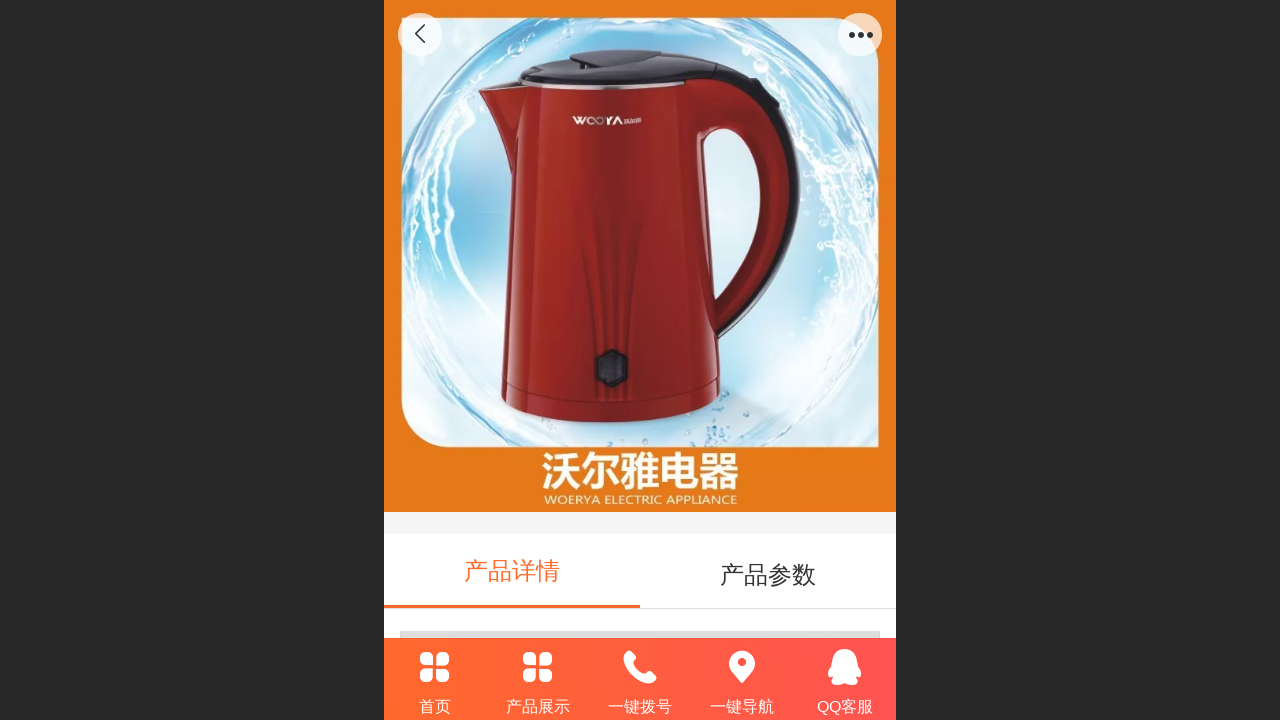

--- FILE ---
content_type: text/html; charset=UTF-8
request_url: http://m.gdwoerya.com/cn/pd.jsp?mid=3&pid=112&desc=false
body_size: 21574
content:



<!--<html><head></head><body></body></html>-->
<!DOCTYPE html>
<html lang="zh">

<head>
    <title>0WEY-SH605 红色 - 广东沃尔雅电器有限公司</title>
    <meta name="keywords" content="广东沃尔雅电器有限公司 高端 商用鼓型锅、电热水壶专业制造商！电饭锅 电热水壶"><meta name="description" content="广东沃尔雅电器有限公司【官网】 高端 商用鼓型锅、电热水壶专业制造商！">
    <meta http-equiv="Content-type" content="text/html; charset=utf-8">
    <meta http-equiv="X-UA-Compatible" content="IE=edge">
    <meta http-equiv="Cache-Control" content="no-transform" />
    <meta name="viewport" content="width=device-width, initial-scale=1.0, maximum-scale=1.0, user-scalable=0" />
    <meta name="apple-mobile-web-app-capable" content="yes">
    <meta name="layoutmode" content="standard">
    <meta name="apple-mobile-web-app-status-bar-style" content="black">
    <meta name="renderer" content="webkit">
    <meta content="always" name="referrer">
    <meta name="wap-font-scale" content="no">
    <meta content="telephone=no" name="format-detection" />
    <META HTTP-EQUIV="Pragma" CONTENT="no-cache">
    <link rel="dns-prefetch" href="//mo.faisys.com">
    <link rel="dns-prefetch" href="//jzfe.faisys.com">
    <link rel="dns-prefetch" href="//fe.508sys.com">
    <script type="text/javascript" src="//fe.508sys.com/browserChecked_1_0/js/browserCheck.min.js?v=202203281611"></script>
    <script type="text/javascript">
        if (!BrowserChecked({
                reverse: true,
                notSupportList: [{
                    name: "ie",
                    version: "9"
                }]
            }).isSupport) {
            window.location.href = "/lvBrowser.jsp?url=" + encodeURIComponent(location.href);
        }

    </script>

    <script>document.domain = 'm.gdwoerya.com'</script><link rel="apple-touch-icon" href="//13188912.s21i.faiusr.com/2/ABUIABACGAAg6MK5xgUoqPrlvwQwUDhQ.jpg"/>
    <script>
        var _htmlFontSize = (function () {
            var clientWidth = document.documentElement ? document.documentElement.clientWidth : document.body
                .clientWidth;
            if (clientWidth > 768 && clientWidth < 1280) {
                clientWidth = 768;
            } else if (clientWidth >= 1280) {
                clientWidth = 512;
            }
            var fontSize = clientWidth / 16;
            if (fontSize <= 0) fontSize = 375 / 16;
            document.documentElement.style.fontSize = fontSize + "px";
            return fontSize;
        })();
    </script>

    <link type="text/css" href='//mo.faisys.com/dist/libs/css/base.min.css?v=202601191114'
        rel="stylesheet">

    
        <link type="text/css" href='//mo.faisys.com/dist/libs/css/baseOld.min.css?v=202601191114' rel="stylesheet">
    
    <script defer src="//mo.faisys.com/dist/visitor/client/915.14747400.js"></script><script defer src="//mo.faisys.com/dist/visitor/client/491.9737fae2.js"></script><script defer src="//mo.faisys.com/dist/visitor/client/main.40c41747.js"></script><link href="//mo.faisys.com/dist/visitor/client/main.3b92203d.css" rel="stylesheet">

    

    <link type="text/css" href="//mo.faisys.com/dist/libs/css/fontsIco.min.css" rel="stylesheet">


    <link rel='stylesheet' id='jzSingleModuleSkinFrame' type='text/css' href='//mos.faisys.com/13188912/2052/0/fkSingleModuleSkin.min.css?v=19700101080000'/>
<link rel='stylesheet' type='text/css' href='//jzfe.faisys.com/dist/jz/biz-shared/bizShared.min.css?v=202601211300'/>
<link rel='stylesheet' id='mobiStyleTemplateCss' type='text/css' href='//mo.faisys.com/css/template/1011_1.min.css?v=202307101206'/>
<link rel='stylesheet' type='text/css' href='//mo.faisys.com/css/mobi/priceCalendar.min.css?v=202405081156'/>
<link rel='stylesheet' id='css_faitest' type='text/css' href='//fe.508sys.com/faitest_1_4/css/faitest.min.css?v=202109281937'/>
<style id='productNewDetailStyleModule'>
</style>
<style id='specialModuleStyle'>
</style>
<style id='mobiTabStyleCss'>
</style>
<style id='mobiLabelStyleCss'>
</style>
<style id='mobiFoldStyleCss'>
.fk-foldStyle1 .f-formFoldButton.active{color:#ff692c;}
.fk-foldStyle1 .f-formFoldButton.active .icon-fold:before{color:#ff692c;}
.fk-foldStyle2 .f-formFoldButton.active{background:#ff692c;}
.fk-foldStyle3 .f-formFoldButton.active{color:#ff692c;}
.fk-foldStyle3 .f-formFoldButton.active .icon-fold:before{color:#ff692c;}
</style>
<style id='mobiNoticeStyleCss'>
.icon-noticeNewStyleIconClass-6{background-color:#ff692c;}
.icon-noticeNewStyleIconClass-7{background-color:#ff692c;}
.icon-noticeNewStyleIconClass-8{border-color:#ff692c;}
.icon-noticeNewStyleIconClass-8{color:#ff692c;}
.icon-noticeNewStyleIconClass-9{color:#ff692c;}
</style>
<style id='oldThemeColorStyle'>
.g_oldThemeColor{color:#ff692c;}
.g_oldThemeBdColor{border-color:#ff692c;}
.g_oldThemeBgColor{background-color:#ff692c;}
.g_oldThemefillColor{fill:#ff692c;}
.g_oldThemeHoverBgColor:hover{background-color:#ff692c;}
</style>
<style id='fixedAreaBoxStyle'>
.webFooterBox .ui-calendar-calendar .ui-state-active{background-color:#ff692c;}
.webFooterBox .ui-calendar-calendar .ui-calendar-startDate{background-color:#ff692c;}
.webFooterBox .ui-calendar-prev:after{color:#ff692c;}
.webFooterBox .ui-calendar-next:after{color:#ff692c;}
.webFooterBox .fk-calendarNav{background-color:#ff692c;}
</style>
<style id='footerNavStyle'>
 #p_footer_nav_wrap .s_hump .is_select .u_nav_icon_decorate .u_nav_icon{color: #fff;}
#p_footer_nav_wrap {display:none;}
.p_footer_nav .u_nav{width:;}
</style><style id='mobiCubeStyleModule'>
</style>
<style id='otherStyle'>
</style>
<style type='text/css' id='independentColStyle'>
</style>
<style id='mobiFloatBtnCss'>
.form .floatBtnStyle0 .middle{background-color:#ff692c;}
.form .floatBtnStyle1 .middle{background-color:#ff692c;}
.form .floatBtnStyle2 .middle{border-color:#ff692c;color:#ff692c;}
.form .floatBtnStyle5 .middle{border-color:#ff692c;color:#ff692c;}
.form .floatBtnStyle7 .middle{border-color:#ff692c;color:#ff692c;}
.form .floatBtnStyle3 .middle{background:-webkit-linear-gradient(bottom, #ff692c 10%,rgba(255,180,149,1));background:-webkit-linear-gradient(bottom, #ff692c 10%,rgba(255,180,149,1));}
.form .floatBtnStyle4 .middle{background:-webkit-linear-gradient(bottom, #ff692c 10%,rgba(255,180,149,1));background:-webkit-linear-gradient(bottom, #ff692c 10%,rgba(255,180,149,1));border-color:#ff692c;}
</style>
<style id='mobiBackTopBtnCss'>
.backTop .backTop_icon.icon-backTop0{background-color:#ff692c;color:#fff;}
.backTop .backTop_icon.icon-backTop1{background-color:#fff;color:#ff692c;}
.backTop .backTop_icon.icon-backTop2{background-color:#fff;color:#ff692c;border-color:#ff692c;}
</style>
<style id='mobiProductGroupCss'>
.jz_vertical_group_has_product .first_groupitem.selected .first_groupname, .jz_landscape_group_has_product .first_groupitem.selected .first_groupname, .jz_landscape_group_has_photo .first_groupitem.selected .first_groupname, .jz_vertical_group_has_photo .first_groupitem.selected .first_groupname {color:#ff692c;}
.jz_landscape_group_has_product .first_groupitem.selected:after, .jz_landscape_group_has_photo .first_groupitem.selected:after{position: absolute;left: 0; bottom: 0px; content: ''; width: 100%; height: .1rem; border-radius: .5rem; background-color:#ff692c;}
.jz_vertical_group_has_product .first_panel .mall_cart, .jz_landscape_group_has_product .first_panel .mall_cart{background-color:#ff692c;}
</style>
<style id='mobiStyleNav' type='text/css'>
#navbar {display:none;}
#navButton {display:none;}
.open .navItem:nth-child(2) {transition-delay: 160ms;} 
#navbar_3 .icon-navItemIcon:before{content:'';content:'';} 
#navbar_3 .icon-navItemIcon{background-image:none;} 
.open .navItem:nth-child(4) {transition-delay: 240ms;} 
#navbar_106 .icon-navItemIcon:before{content:'';content:'';} 
#navbar_106 .icon-navItemIcon{background-image:none;} 
.open .navItem:nth-child(6) {transition-delay: 320ms;} 
#navbar_107 .icon-navItemIcon:before{content:'';content:'';} 
#navbar_107 .icon-navItemIcon{background-image:none;} 
.open .navItem:nth-child(8) {transition-delay: 400ms;} 
#navbar_108 .icon-navItemIcon:before{content:'';content:'';} 
#navbar_108 .icon-navItemIcon{background-image:none;} 
.open .navItem:nth-child(10) {transition-delay: 480ms;} 
</style>
<style id='webDetailPageStyle' type="text/css">
.webDetailPage{display:none;}
#webFooter{display:none;}
.form:not(.module70):not(.module71){padding:0 !important;margin:0 !important;}
.g_web{background:#fff;}
.webContainerBox{background:#fff;min-height:100%;}
.webContainerBox .form .formMiddle{background:#fff;}
.g_web .moveAnimation{transform:initial;}
.g_web .moveAnimation{-webkit-transform:initial;}
.g_web .webModuleContainer{transform:initial;}
.g_web .webModuleContainer{-webkit-transform:initial;}
</style>
<style id='mobiStyleService' type='text/css'>
.open .serviceNavItem:nth-child(2) {transition-delay: 160ms;} 
#svebar_6 .icon-serItemIcon:before{content:'\e6a8';content:'\e6a8';} 
#svebar_6 .icon-serItemIcon{background-image:none;} 
.open .serviceNavItem:nth-child(4) {transition-delay: 240ms;} 
#svebar_7 .icon-serItemIcon:before{content:'\e6a8';content:'\e6a8';} 
#svebar_7 .icon-serItemIcon{background-image:none;} 
.open .serviceNavItem:nth-child(6) {transition-delay: 320ms;} 
#svebar_1 .icon-serItemIcon:before{content:'\e62c';content:'\e62c';} 
#svebar_1 .icon-serItemIcon{background-image:none;} 
.open .serviceNavItem:nth-child(8) {transition-delay: 400ms;} 
#svebar_3 .icon-serItemIcon:before{content:'\e67c';content:'\e67c';} 
#svebar_3 .icon-serItemIcon{background-image:none;} 
.open .serviceNavItem:nth-child(10) {transition-delay: 480ms;} 
#svebar_5 .icon-serItemIcon:before{content:'\e6ca';content:'\e6ca';} 
#svebar_5 .icon-serItemIcon{background-image:none;} 
.open .serviceNavItem:nth-child(12) {transition-delay: 560ms;} 
#svebar_4 .icon-serItemIcon:before{content:'\e6b2';content:'\e6b2';} 
#svebar_4 .icon-serItemIcon{background-image:none;} 
.open .serviceNavItem:nth-child(14) {transition-delay: 640ms;} 
#svebar_2 .icon-serItemIcon:before{content:'\e6a0';content:'\e6a0';} 
#svebar_2 .icon-serItemIcon{background-image:none;} 
</style>
<link rel='stylesheet' type='text/css' href='//fe.508sys.com/faitest_1_4/css/faitest.min.css?v=202109281937'/>
</head>

<body faiscoMobi="true" class="new_ui_body_wrap">
    <div id="preview" data-server-rendered="true" class="preview-area preview-area_visit g_locale2052" data-v-32ab3db8><!----> <!----> <div id="g_body" class="jz_themeV2 mobiCol20" data-v-32ab3db8><!----> <div class="webLeft" data-v-32ab3db8></div> <div id="g_web" class="g_web jz_theme_1011 jz_themePresetIndex_1 jz_oldTheme jz_otherTheme" data-v-32ab3db8><div id="webLoading" class="loading" style="display: none" data-v-32ab3db8><div id="splashscreen" class="splashscreen ui-loader" data-v-32ab3db8><span class="ui-icon ui-icon-loading spin" data-v-32ab3db8></span></div></div> <div id="webTopBox" class="webTopBox" data-v-32ab3db8><div id="webTop" class="webTop" data-v-32ab3db8><div id="J_navExpandAnimate" class="jz_navExpendAnimate" data-v-32ab3db8></div> <div id="navbar" class="navbar navBaseIcon"><div id="navbarList" class="navbarList"></div> <div class="navTouchLeft"></div> <div class="navTouchRight"></div> <div class="navLeft icon-navLeft"></div> <div class="navRight icon-navRight"></div> <div class="jz_subMenuSeoGhost"></div> <!----></div> <!----></div></div> <div id="webHeaderBox" class="webHeaderBox webDetailPage" data-v-32ab3db8><!----> <div id="navButton" class="navButton" style="display:;" data-v-32ab3db8><div class="navButtonPanel" data-v-32ab3db8></div> <div class="menuNav" data-v-32ab3db8><div class="menuNavTip icon-menuNavTip" data-v-32ab3db8></div></div></div> <div id="headerWhiteBg" class="headerSiteMaskWhiteBg" data-v-32ab3db8></div> <div id="headerBg" class="headerSiteMaskBg" data-v-32ab3db8></div> <div id="webHeader" class="webHeader webHeaderBg" data-v-22389f19 data-v-32ab3db8><!----> <div id="mallThemeTopBarBg" class="mallThemeTopBarBg " data-v-22389f19></div> <div id="mallThemeTopBar" class="mallThemeTopBar  " data-v-22389f19><div class="jz_top_wrapper J_top_wrapper" data-v-22389f19><a class="J_to_back f_back faisco-icons-S000108" data-v-22389f19></a> <div class="f_input_box" data-v-22389f19><i class="f_icon_conter faisco-icons-S000182" data-v-22389f19></i> <input placeholder="搜索" data-v-22389f19></div> <a href="/cn/index.jsp" class="f_top_right" data-v-22389f19><i class="f_home faisco-icons-S0000196" data-v-22389f19></i></a></div> <div class="logoTitleSide" data-v-22389f19><div class="logoArea" data-v-22389f19><span id="pageLogoMall" sid="0" pw="160" ph="160" class="pageLogo" data-v-22389f19><a alt hidefocus="true" href="/" data-v-22389f19><div id="pageLogoImgMall" class="J_logoImg logoImg" style="background-size:contain;background-position:center;background-repeat:no-repeat;background-image:url(//2.ss.508sys.com/image/no-pic.jpg);" data-v-22389f19></div></a></span></div> <div class="titleArea" data-v-22389f19><h1 style="font-weight:normal;font-size:inherit;display:inline-block;width:100%;overflow:hidden;text-overflow:ellipsis;" data-v-22389f19><a hidefocus="true" href="/" style="[object Object]" data-v-22389f19><span id="pageTitleMall" class="pageTitle" data-v-22389f19>广东沃尔雅电器有限公司</span></a></h1></div></div> <div class="toolMenuSide" data-v-22389f19><div class="userEnterAera" data-v-22389f19><a href="profile.jsp" hidefocus="true" class="userEnterLink" data-v-22389f19><span class="userEnterIcon icon-userEnterIcon" data-v-22389f19></span> <span class="userEnterText" data-v-22389f19>
                            个人中心
                        </span></a></div> <div class="seacherAera" data-v-22389f19><span class="seacherBtnIcon icon-seacherBtnIcon" data-v-22389f19></span> <span class="seacherAeraText" data-v-22389f19>
                        搜索
                    </span></div></div></div> <div id="header" class="header-forLogo header" style="padding:0px;" data-v-22389f19><span id="pageLogo" sid="0" pw="160" ph="160" class="pageLogo" style="display:none;" data-v-22389f19><a href="/" data-v-22389f19><div id="pageLogoImg" class="J_logoImg logoImg" style="background-size:contain;background-position:center;background-repeat:no-repeat;background-image:url(//2.ss.508sys.com/image/no-pic.jpg);" data-v-22389f19></div></a></span> <span id="pageTitle" class="pageTitle" data-v-22389f19><div style="font-weight:normal;font-size:inherit;display:inline-block;width:100%;overflow:hidden;text-overflow:ellipsis;" data-v-22389f19><a href="/" style="color:inherit;" data-v-22389f19>广东沃尔雅电器有限公司</a></div></span></div></div> <!----> <!----></div> <div id="webBannerBox" class="webBannerBox moveAnimation webDetailPage" data-v-32ab3db8><div id="webMultilingualArea" class="multilingualArea" data-v-32ab3db8><div class="multilingual"><!----> <!----> <!----></div></div> <!----> <!----></div> <div id="webContainerBox" class="webContainerBox" style="overflow:hidden;" data-v-32ab3db8><div id="webModuleContainer" class="webModuleContainer" data-v-32ab3db8><div id="module18" _moduleStyle="35" _autoHeight="1" _height="0" _autoWidth="1" _width="0" _inPopupZone="0" _inTab="0" _inFold="0" _infloatzone="0" _bHeight="0" _headerHiden="1" class="form Handle module18 formStyle35" data-v-32ab3db8><div _bannerAutoHeight="1" class="formBannerTitle formBannerTitle18" style="display:none;"><div class="titleLeft titleLeft18"></div> <div class="clearFix titleCenter titleCenter18"><div class="titleText titleText18"><div class="titleTextIcon icon-titleText">
                     
                </div> <div class="textContent"><span class="textModuleName">产品详情</span> <!----> <div class="textContentSubTitle">
                        副标题
                    </div></div></div> <!----> <!----> <!----></div> <div class="titleRight titleRight18"></div></div> <div class="formMiddle formMiddle18 detailPageFormMiddle"><div class="middleLeft middleLeft18"></div> <div class="middleCenter middleCenter18"><div _innerType="0" class="formMiddleContent moduleContent formMiddleContent18"><div class="module_content"><div id="productNewDetailPanel18" data-content-type="" class="productNewDetailPanel J_pd_detail productDetailVersion-1 otherThemePdPanel"><div id="productDetailHeader18" class="productDetailHeader detailHeaderColor" style="background:rgba(255, 255, 255, 0.992157);"><span class="icon-gClose g_round g_iconMiddle proBack icon-defaultColor"></span> <span class="icon-gOther g_round g_iconMiddle proOther icon-defaultColor"></span> <div class="proOtherPanel"><a href="/index.jsp" class="icon-gHome g_iconMiddle g_round proHome icon-defaultColor"></a> <span id="productDetailShare" class="icon-share g_iconMiddle g_round proShare icon-defaultColor"></span></div> <!----></div> <div showSaleNoEnd="true" class="productNewDetail"><div style="position:relative;"><div id="productNewDetailSwipe18" class="proImgSwipe"><div class="proDetailImgBox"><div class="swipImgBox"><div vwidth="450" vheight="450" alt="0WEY-SH605 红色" src-original="//13188912.s21i.faiusr.com/2/ABUIABACGAAg1cHT0QUoicCKowIwigU4igU!800x800.jpg" data-picId="ABUIABACGAAg1cHT0QUoicCKowIwigU4igU" class="proDetailImg J_img_lazyload" style="height:16rem;background-image:url(//mo.faisys.com/image/loading/fill.jpg);"></div> <!----></div></div> <div class="productNameSwipBox"><h1 class="g_displayClamp2">0WEY-SH605 红色</h1></div> <!----></div></div> <div class="mallThemeProductWrap"><h1 class="productNameText" style="word-break:normal;word-wrap:break-word;">0WEY-SH605 红色</h1> <div class="mallProductToolBtns"><div id="mallThemeProductDetailShare" class="mallShareIcon"><div class="icon-share g_iconMiddle proShare icon-defaultColor"></div> <div class="shareText">分享</div></div> <!----></div></div> <div class="pd3ProductNameContent pd3NoCollection" style="position:relative;display:none;"><h1 class="pd3ProductName">0WEY-SH605 红色</h1> <!----></div> <!----> <!----> <div class="mallThemeSeparator g_breakline"></div> <!----> <div class="mallThemeSeparator g_breakline"></div> <!----> <!----> <div id="productDetailTabPanel18" class="productDetailTabPanel"><ul id="productTabUl" class="tabUl"><div class="tabUiDiv"><div class="tabUiDiv2" style="min-width:100%;"><li class="g_middleColor tabLi tabActive" style="min-width:50%;" id="tabLi1" data="1">产品详情</li><li class="g_middleColor tabLi" style="min-width:50%;" id="tabLi2" data="2">产品参数</li></div></div></ul> <div class="tabBody"><div class="tabPanel tabPanelAtive" id="tabPanel1"><div class="richContent productDetailInfoPanel g_defaultColor"><p><img src="//mo.faisys.com/image/loading/fill.jpg" width="957"  alt=" " / src-original="//13188912.s21i.faiusr.com/2/ABUIABACGAAgqtCJ0AUojoaDpgIwvQc45BA.jpg" class=J_img_lazyload vwidth=957 vheight=2148 style=";max-width:100%"></p></div></div><div class="tabPanel" id="tabPanel2"><div class="productInfoParamter propInfo"></div></div></div></div> <!----></div> <div id="userCommentPanel" class="userCommentPanel" style="display:none;"><div class="userCommentHead"><span class="userCommentGoBack icon-gClose g_iconMiddle"></span>
                发表评论
                <a href="" class="userCommentGoHome icon-gHome g_iconMiddle"></a></div> <div class="userCommentBody"><ul class="tabUl"><li id="tabUserLi1" data="1" class="tabLi tabActive">登录评论</li> <li id="tabUserLi2" data="2" class="tabLi">匿名评论</li></ul> <div class="tabBody"><div id="tabUserPanel1" class="tabPanel tabPanelAtive"><!----> <div class="userCommentInfo"><div class="g_globalLine"><input id="user" type="text" maxlength="50" placeholder="请输入账号" class="itemEdit g_input"> <span class="icon-mnameIcon"></span></div> <div class="g_globalLine"><input id="password" type="password" autocomplete="off" maxlength="20" placeholder="请输入密码" class="itemEdit g_input"> <span class="icon-mpswIcon"></span></div> <!----> <div id="userCommentRemarkPanel1"><div class="g_globalLine"><textarea id="userCommentRemark" minlength="2" maxlength="1000" placeholder="请输入内容：" class="itemEdit msgIcon g_textArea icon-msgIcon"></textarea> <span class="icon-mmsgIcon"></span></div> <div class="g_globalLine J_productCommImg upImgSet"><table id="pt_add_img_tb" cellpadding="0" cellspacing="0"><tbody><tr><td id="pt_add_img_tb" maxNum="5" class="comm-find-tb"><div id="comm-img-swfu-placeholder"></div></td></tr></tbody></table></div></div> <div id="userCommentLoginAndComform" class="userCommentComform g_button">提交</div></div></div> <div id="tabUserPanel2" class="tabPanel"><!----> <div id="userCommentInfo2" class="userCommentInfo"><div class="g_globalLine"><input id="anonymityCommentUser" type="text" maxlength="50" placeholder="请输入昵称" class="itemEdit g_input"> <span class="icon-mnameIcon"></span></div> <!----> <div id="userCommentRemarkPanel2"></div> <div id="anonymityCommentComform" class="userCommentComform g_button g_main_bgColor_v3">提交</div></div></div> <input id="postCommentId" type="hidden" value="112"></div></div></div> <div id="productMallOptionPanel" class="productMallOptionPanel" style="display:none;"><div class="productMallOptionContentPanel"><div class="productMallOptionContent" style="bottom:0rem;padding-bottom:0.3rem;"><div class="productMallOptionHead"><div class="productMallOptionImage"><div class="productMallOptionImageContent"><span class="imageMiddleSpan"></span> <img picId="ABUIABACGAAg1cHT0QUoicCKowIwigU4igU" isOptImg="false" src="//13188912.s21i.faiusr.com/2/ABUIABACGAAg1cHT0QUoicCKowIwigU4igU!800x800.jpg" class="J_mallOptionImg mallOptionImg"></div></div></div> <div class="productDetail"><div class="productDetailName"><div class="productName g_middleColor"><div class="productNameWrap">0WEY-SH605 红色</div></div> <!----></div></div> <div class="productDetailClose icon-Off g_iconMiddle icon-defaultColor"></div> <!----></div></div></div></div></div></div></div> <div class="middleRight middleRight18"></div></div> <!----></div> <!----> <div id="bookingPanelTriggle" data-v-32ab3db8></div></div></div> <!----> <div id="webFooterBox" class="webFooterBox" data-v-32ab3db8><!----> <div id="webFooter" class="webFooter webDetailPage" data-v-32ab3db8><div id="footer" class="footer mallThemeFooter" data-v-0e602246><div class="bottomdiv" data-v-0e602246><div class="bottom" data-v-0e602246><div class="backtop" data-v-0e602246>top<b data-v-0e602246></b></div></div></div> <div class="footerMenu" data-v-0e602246><div class="footerMenuItem" data-v-0e602246><span class="footerMenuItemText homePage" data-v-0e602246><a href="/cn/" hidefocus="true" class="homePageLink" data-v-0e602246>主页</a></span></div> <div class="footerMenuItem" data-v-0e602246><span class="footerMenuItemText memberCenter" data-v-0e602246><a href="/cn/profile.jsp" hidefocus="true" class="memberCenterLink" data-v-0e602246>个人中心</a></span></div> <div class="footerMenuItem" data-v-0e602246><span class="footerMenuItemText siteVis" data-v-0e602246><a href="http://gdwoerya.yswebportal.cc/cn/?_siteUrl" target="_blank" hidefocus="true" class="siteVisLink" data-v-0e602246>电脑版</a></span></div> <div class="footerMenuItem footLanguageItem" data-v-0e602246><span class="footerMenuItemText languageVis" data-v-0e602246><a data-v-0e602246>中文版</a></span> <div class="languageFullBg" data-v-0e602246></div> <div class="languageListPanel" data-v-0e602246><div currentLan="2052" value="http://m.gdwoerya.com" class="langItem" data-v-0e602246><a href="http://m.gdwoerya.com" class="langItemText" data-v-0e602246>中文</a></div><div currentLan="1033" value="/en/" class="langItem" data-v-0e602246><a href="/en/" class="langItemText" data-v-0e602246>English</a></div></div></div></div> <div class="technical" data-v-0e602246><div class="technicalSupport footerInfo J_footerInfo" style="display: block" data-v-0e602246><font face="Arial">©</font>2026 版权所有</div> <div class="technicalSupport" data-v-0e602246><!----> <!----> 
                    技术支持：
                    <a href="http://guangdi.sitekc.com" target="_blank" hidefocus="true" class="J_supportLink" data-v-0e602246>
                        广迪策划
                    </a> <span class="footerSep PcVer" data-v-0e602246>|</span> <a href="http://gdwoerya.yswebportal.cc/cn/?_siteUrl" target="_blank" hidefocus="true" class="PcVer" data-v-0e602246>电脑版</a> <!----></div> <!----></div></div></div> <div id="fullScreenDivCotainer" class="fullScreenDivCotainer" data-v-32ab3db8></div></div> <div id="webCustomerServiceBox" class="webCustomerServiceBox"><div id="fixedWrap"><div id="customerServiceDiv" class="customerServiceDiv"><div id="customServiceLine_6" class="customServiceLine"></div> <div id="customerServiceType_6" class="service serviceClass_6"><div id="serviceNavItem_6" class="serviceNavItem navItem navItem_6icon-navItem" style="position: relative"><span class="j_mallCartProductNum mallCartProductNumComm mallCartProductNum8 g_color"></span> <a id="numberHref_6" href="/index.jsp"><div class="serBaseIcon"><div id="svebar_6" class="icon"><span class="serItemIcon icon-serItemIcon"></span> <div id="describeName_6" class="describe">首页</div></div></div></a></div></div><div id="customServiceLine_7" class="customServiceLine"></div> <div id="customerServiceType_7" class="service serviceClass_7"><div id="serviceNavItem_7" class="serviceNavItem navItem navItem_7icon-navItem" style="position: relative"><span class="j_mallCartProductNum mallCartProductNumComm mallCartProductNum8 g_color"></span> <a id="numberHref_7" href="javascript:;"><div class="serBaseIcon"><div id="svebar_7" class="icon"><span class="serItemIcon icon-serItemIcon"></span> <div id="describeName_7" class="describe">产品展示</div></div></div></a></div></div><div id="customServiceLine_1" class="customServiceLine"></div> <div id="customerServiceType_1" class="service serviceClass_1"><div id="serviceNavItem_1" class="serviceNavItem navItem navItem_1icon-navItem" style="position: relative"><!----> <a id="numberHref_1" href="javascript:;" class="J_showMorePhone" style="cursor:pointer;"><div class="serBaseIcon"><div id="svebar_1" class="icon"><span class="serItemIcon icon-serItemIcon"></span> <div id="describeName_1" class="describe">一键拨号</div></div></div></a></div></div><div id="customServiceLine_3" class="customServiceLine"></div> <div id="customerServiceType_3" class="service serviceClass_3"><div id="serviceNavItem_3" class="serviceNavItem navItem navItem_3icon-navItem" style="position: relative"><!----> <a id="numberHref_3" href="javascript:;" onclick="Mobi.showMapService()"><div class="serBaseIcon"><div id="svebar_3" class="icon"><span class="serItemIcon icon-serItemIcon"></span> <div id="describeName_3" class="describe">一键导航</div></div></div></a></div></div><div id="customServiceLine_5" class="customServiceLine"></div> <div id="customerServiceType_5" class="service serviceClass_5"><div id="serviceNavItem_5" class="serviceNavItem navItem navItem_5icon-navItem" style="position: relative"><!----> <a id="numberHref_5" href="javascript: Mobi.openQQ(3238365239)"><div class="serBaseIcon"><div id="svebar_5" class="icon"><span class="serItemIcon icon-serItemIcon"></span> <div id="describeName_5" class="describe">QQ客服</div></div></div></a></div></div></div></div></div> <div class="u_area_box_wrap J_area_box_wrap" data-v-32ab3db8><div id="fixedAreaBox" tplid="1011_1" class="fixedAreaBox fixedAreaBox1011_1" data-v-32ab3db8></div></div> <div id="mobiReviewPage" data-v-32ab3db8></div> <!----> <div id="fixedRightSideBtns" data-v-32ab3db8><!----> <!----></div> <!----> <div class="webBackgroundBox webDetailPage" data-v-32ab3db8><div id="webBodyBackground" class="webBackground webBackgroundFix"></div> <div id="navExistOffPanel" class="navExistOffPanel"></div></div></div> <div class="webRight" data-v-32ab3db8></div> <div id="hiddenModuleForms" class="hiddenModuleForms" style="display: none" data-v-32ab3db8></div></div> <!----></div><script type="text/javascript">window.__INITIAL_STATE__ = {"currentPageModuleIds":[18],"currentPageModuleIdMap":{"18":{"id":18,"flag":0,"type":18,"style":35,"name":"产品详情","content":{"colorStyle":{"styleId":0,"color":""},"recommendPro":{"open":0,"recommendOpen":0,"recommendName":"推荐产品","ma":{"mt":0,"ma":[],"mf":{"l":[],"pt":{"f":[],"s":[]},"sn":"","st":0}},"imgZoom":0},"productInfo":{"info":[],"order":[]},"firstPageSize":{"type":0,"width":5,"height":5},"hiddenPropList":{},"pageStyle":0,"ss":0,"sll":["Weixin","graphic_poster","sina_weibo","qq_zone","qq_share","douban","baidu_tieba","copy_url"],"os":0,"imgZoom":0,"oi":0,"jmpf":0},"headerTitle":false,"extInfo":{"render":true,"isOnlyMember":false,"mobiMemberAccount":"账号","_lcid":2052,"openCommStar":false,"siteType":1,"isAjaxLoad":true,"loadingPath":"\u002F\u002Fmo.faisys.com\u002Fimage\u002Floading\u002Ffill.jpg","color":"","styleId":0,"f_width":5,"f_height":5,"msgBoardContent":"内容：","imgZoomClass":"","openShare":0,"isOpen":false,"mallMember":true,"viewAllow":true,"_npd":-1,"productDetailVersionClass":"productDetailVersion-1","isPromoter":false,"isPromotePd":false,"productInfo":{"aid":13188912,"id":112,"name":"0WEY-SH605 红色","pic":"[{\"id\":\"ABUIABACGAAg1cHT0QUoicCKowIwigU4igU\"}]","remark":"\u003Cp\u003E\u003Cimg src=\"_fairoot_ABUIABACGAAgqtCJ0AUojoaDpgIwvQc45BA\" width=\"957\" height=\"2148\" alt=\" \" \u002F\u003E\u003C\u002Fp\u003E","flag":2113536,"prop0":"","prop1":"","prop2":"","prop4":"","prop5":"","prop7":"","prop8":"","prop9":"","material":"","brand":"","model":"","color":"","wid":0,"prop12":"","mallPrice":0,"mallMarketPrice":0,"mallAmount":0,"createTime":1510041015000,"groupId":0,"updateTime":1645167631000,"seoKeyword":"","seoDesc":"","option0":0,"option1":0,"option2":0,"option3":0,"option4":0,"addedTime":1510041009000,"sid":1,"labelFlag":0,"browserTitle":"","top":0,"option5":0,"option6":0,"option7":0,"labelFlag1":0,"lid":1,"presentIntegral":0,"offsetMoney":0,"weight":0,"sales":0,"groupIdList":[],"option8":0,"option9":0,"option10":0,"option11":0,"labelFlag2":0,"labelFlag3":0,"cusTplId":0,"memberCollection":0,"productType":0,"merchantId":0,"vipPrice13":0,"vipPrice14":0,"vipPrice15":0,"vipPrice16":0,"vipPrice17":0,"vipPrice18":0,"vipPrice19":0,"vipPrice20":0,"pdViewAuthBit":0,"hotelAddressId":0,"picId":"ABUIABACGAAg1cHT0QUoicCKowIwigU4igU","picPathList":[{"id":"ABUIABACGAAg1cHT0QUoicCKowIwigU4igU","path":"\u002F\u002F13188912.s21i.faiusr.com\u002F2\u002FABUIABACGAAg1cHT0QUoicCKowIwigU4igU.jpg","width":450,"height":450,"picId":"ABUIABACGAAg1cHT0QUoicCKowIwigU4igU","newPath":"\u002F\u002F13188912.s21i.faiusr.com\u002F2\u002FABUIABACGAAg1cHT0QUoicCKowIwigU4igU!800x800.jpg"}],"labelIdList":[],"opExt":[],"ecsOpList":[{"n":"颜色","e":1,"items":[{"v":"白色","u":0},{"v":"黑色","u":0},{"v":"蓝色","u":0},{"v":"黄色","u":0},{"v":"红色","u":0},{"v":"橙色","u":0},{"v":"紫色","u":0},{"v":"绿色","u":0},{"v":"灰色","u":0},{"v":"褐色","u":0},{"v":"透明","u":0},{"v":"花色","u":0}],"t":0},{"n":"尺码","e":1,"items":[{"v":"XXS","u":0},{"v":"XS","u":0},{"v":"S","u":0},{"v":"M","u":0},{"v":"L","u":0},{"v":"XL","u":0},{"v":"XXL","u":0},{"v":"XXXL","u":0}],"t":0}],"maxAmount":0,"minAmount":1,"saleIdList":[],"rpv2":{"ps":true,"pids":[],"mc":[],"t":0},"rpRes":{"ps":true,"ids":[],"gids":[],"selectLibId":-1,"t":0},"fileDownloadList":[],"adma":{"open":false,"downloadType":0,"memberLevelId":0,"onlyLevel":false,"groupIdList":[],"groupIdBit":0},"other":{"opExt":[],"minAmount":1,"maxAmount":0,"saleIdList":[],"ecsOpList":[{"n":"颜色","e":1,"items":[{"v":"白色","u":0},{"v":"黑色","u":0},{"v":"蓝色","u":0},{"v":"黄色","u":0},{"v":"红色","u":0},{"v":"橙色","u":0},{"v":"紫色","u":0},{"v":"绿色","u":0},{"v":"灰色","u":0},{"v":"褐色","u":0},{"v":"透明","u":0},{"v":"花色","u":0}],"t":0},{"n":"尺码","e":1,"items":[{"v":"XXS","u":0},{"v":"XS","u":0},{"v":"S","u":0},{"v":"M","u":0},{"v":"L","u":0},{"v":"XL","u":0},{"v":"XXL","u":0},{"v":"XXXL","u":0}],"t":0}],"cuav2":{"cut":"","p":"","d":"","md":"","mp":"","ocu":false,"icu":true},"couponTicketSetting":{"vs":{"tt":0,"vt":0},"og":{},"sr":""}},"openMinAmountBuy":false,"jzMinAmount":1,"openMaxAmountBuy":false,"jzMaxAmount":1,"maxAmountBuyType":0,"otherSalesChannel":{"open":false,"pcLinks":[{"btnText":"Buy On Amazon","url":"","type":1,"typeName":"亚马逊","bgColor":"rgb(247,191,82)","textColor":"rgb(64,64,64)"},{"btnText":"Buy On AliExpress","url":"","type":2,"typeName":"速卖通","bgColor":"rgb(218,61,67)","textColor":"rgb(255,255,255)"},{"btnText":"Buy On eBay","url":"","type":3,"typeName":"eBay","bgColor":"rgb(93,183,229)","textColor":"rgb(255,255,255)"}]},"tieredDiscount":{"open":false,"type":1},"wxShareIcon":{"tt":0,"dt":0,"it":0,"id":"","tit":"","cont":""},"optionsAmountList":{"d":[],"t":"","v":2},"isTimedAdded":false,"openRemovalTime":false,"jzInventory":0,"picPath":"\u002F\u002F13188912.s21i.faiusr.com\u002F2\u002FABUIABACGAAg1cHT0QUoicCKowIwigU4igU.jpg"},"linkLang":"","genSiteUrlIndex":"\u002Fcn\u002Findex.jsp","homePageLoc":"首页","mobi_serviceLoc":"客服","genMobiUrlMcart":"\u002Fcn\u002Fmcart.jsp","rbarCartLoc":"购物车","pdAmountOverLoc":"已售罄","pd_add_cartLoc":"加入购物车","mallCartCountLoc":"购买数量","mobi_sureLoc":"确认","mid":3,"stype":"","isNewTheme":false,"bookingOpen":false,"mallOpen":false,"productFormOpen":false,"productFormId":0,"isQjb":false,"advisoryUrl":"","immediatelyConsultOpen":false,"advisoryTxt":"马上咨询","usedAdvisoryMethod":0,"advisoryPhone":"","mobiAdvisoryIde":"","wechatImgPath":"\u002F\u002F2.ss.508sys.com\u002Fimage\u002Fno-pic.jpg","choiceCurrencyVal":"￥","siteCurrencyRight":false,"shopBtnTypeText":"立即购买","showShoppingCart":true,"openKnowPayment":false,"pageStyle":0,"virtualNum":0,"cutOriginalPrice":0,"hasThirdCode":false,"oem":true,"keyword":"","hiddenPropList":[12],"weightTypeStr":"kg","freeShip":false,"notAdded":false,"isShowMerchantsPd":false,"isOpenMerchantService":false,"isSubMerchantRelax":false,"payContentType":0,"isKnowPayProduct":false,"productName":"0WEY-SH605 红色","saleOpen":false,"salePromotionOpen":false,"salePromotionParam":{},"isNoEndTime":true,"isBeginTimeGroundDown":true,"isCn":true,"isNewThemeAndPageStyleHavePicture":false,"isOpenActivity":false,"isLoadOldCountDownInManageOrOldTheme":true,"isLoadNewCountDownInManageOrNewTheme":false,"isLoadNewCountDownInManageOrNewThemeNoIsBgTiGroDown":false,"authorization":false,"indepPrice":false,"actualPrice":"0.00","memberPriceLabel":"会员价","itgName":"积分","flvPagePath":"","showVideo":false,"productDetail_v3":"","newCountDownProductName":"","productTimedAddTimeStr1":"","productTimedAddTimeStr":"","mallThemeTypeClass":"otherThemePdPanel","propList":[{"aid":13188912,"id":8,"name":"品     牌","fieldKey":"brand","type":8,"flag":32,"valueList":["沃尔雅"],"wid":0,"authBuddyGroupIdBit":0,"authMemberLevelId":0,"lid":1,"propValueList":["沃尔雅"],"allowed":true,"mall":false,"booking":true,"authBuddyGroupIdList":[]},{"aid":13188912,"id":9,"name":"型     号","fieldKey":"model","type":9,"flag":32,"valueList":["CFXB80-A1","WEY-SH125"],"wid":0,"authBuddyGroupIdBit":0,"authMemberLevelId":0,"lid":1,"propValueList":["WEY-SH125","CFXB80-A1"],"allowed":true,"mall":false,"booking":true,"authBuddyGroupIdList":[]},{"aid":13188912,"id":10,"name":"颜     色","fieldKey":"color","type":10,"flag":32,"valueList":["青色","黑色","金色","橙黄色","紫色","白色","黄色","土豪金","银色","咖啡色","红色"],"wid":0,"authBuddyGroupIdBit":0,"authMemberLevelId":0,"lid":1,"propValueList":["咖啡色","橙黄色","土豪金","青色","紫色","银色","黑色","白色","红色","黄色","金色"],"allowed":true,"mall":false,"booking":true,"authBuddyGroupIdList":[]},{"aid":13188912,"id":7,"name":"材     质","fieldKey":"material","type":7,"flag":32,"valueList":["304#不锈钢","塑料","铁质","0.5mm喷涂冷扎板","喷涂冷扎板","食用接触用304#不锈钢","金属"],"wid":0,"authBuddyGroupIdBit":0,"authMemberLevelId":0,"lid":1,"propValueList":["食用接触用304#不锈钢","304#不锈钢","喷涂冷扎板","0.5mm喷涂冷扎板","铁质","塑料","金属"],"allowed":true,"mall":false,"booking":true,"authBuddyGroupIdList":[]},{"aid":13188912,"id":102,"name":"额定功率","fieldKey":"prop0","type":1,"flag":32,"valueList":["1500W","1300W"],"wid":0,"authBuddyGroupIdBit":0,"authMemberLevelId":0,"lid":1,"propValueList":["1500W","1300W"],"allowed":true,"mall":false,"booking":true,"authBuddyGroupIdList":[]},{"aid":13188912,"id":107,"name":"额定容量","fieldKey":"prop5","type":1,"flag":32,"valueList":["1.7L","8L"],"wid":0,"authBuddyGroupIdBit":0,"authMemberLevelId":0,"lid":1,"propValueList":["1.7L","8L"],"allowed":true,"mall":false,"booking":true,"authBuddyGroupIdList":[]},{"aid":13188912,"id":109,"name":"额定频率","fieldKey":"prop7","type":1,"flag":32,"valueList":["50（HZ）"],"wid":0,"authBuddyGroupIdBit":0,"authMemberLevelId":0,"lid":1,"propValueList":["50（HZ）"],"allowed":true,"mall":false,"booking":true,"authBuddyGroupIdList":[]},{"aid":13188912,"id":117,"name":"额定电压","fieldKey":"prop2","type":1,"flag":32,"valueList":["220(V)  "],"wid":0,"authBuddyGroupIdBit":0,"authMemberLevelId":0,"lid":1,"propValueList":["220(V)  "],"allowed":true,"mall":false,"booking":true,"authBuddyGroupIdList":[]},{"aid":13188912,"id":110,"name":"加热方式","fieldKey":"prop8","type":1,"flag":32,"valueList":["底部发热盘加热"],"wid":0,"authBuddyGroupIdBit":0,"authMemberLevelId":0,"lid":1,"propValueList":["底部发热盘加热"],"allowed":true,"mall":false,"booking":true,"authBuddyGroupIdList":[]},{"aid":13188912,"id":111,"name":"控制方式","fieldKey":"prop9","type":1,"flag":32,"valueList":["机械式"],"wid":0,"authBuddyGroupIdBit":0,"authMemberLevelId":0,"lid":1,"propValueList":["机械式"],"allowed":true,"mall":false,"booking":true,"authBuddyGroupIdList":[]},{"aid":13188912,"id":114,"name":"保温功能","fieldKey":"prop12","type":1,"flag":32,"valueList":["不支持","支持"],"wid":0,"authBuddyGroupIdBit":0,"authMemberLevelId":0,"lid":1,"propValueList":["不支持","支持"],"allowed":true,"mall":false,"booking":true,"authBuddyGroupIdList":[]},{"aid":13188912,"id":103,"name":"产品净重","fieldKey":"prop1","type":1,"flag":32,"valueList":["0.85kg"],"wid":0,"authBuddyGroupIdBit":0,"authMemberLevelId":0,"lid":1,"propValueList":["0.85kg"],"allowed":true,"mall":false,"booking":true,"authBuddyGroupIdList":[]},{"aid":13188912,"id":106,"name":"包装尺寸","fieldKey":"prop4","type":1,"flag":32,"valueList":["185*185*230（mm）"],"wid":0,"authBuddyGroupIdBit":0,"authMemberLevelId":0,"lid":1,"propValueList":["185*185*230（mm）"],"allowed":true,"mall":false,"booking":true,"authBuddyGroupIdList":[]},{"aid":13188912,"id":12,"fieldKey":"mallMarketPrice","type":12,"flag":0,"wid":0,"authBuddyGroupIdBit":0,"authMemberLevelId":0,"lid":1,"name":"市场价","allowed":true,"valueList":[],"mall":false,"booking":true,"authBuddyGroupIdList":[],"propValueList":[],"startPriceFlag":"","mallMarketPrice":0}],"productParamterNameList":"","isOpenMallMarketPriceOption":false,"mallPriceStr":"","selectSaleType":-1,"showPriceVal":"","saleCannelPrice":0,"cancelPriceWithSale":"","mallPriceHtml2":"","memberMinPrice":"","choiceCurrencyValPure":"￥","finallyShowPrices":{},"showNewMarketPrice":false,"proProcutDetail":{},"isShowProBtnValue":true,"proSelBtnValue":"style1","isFinPay":false,"isVideoPayProduct":false,"isPicTextProduct":false,"isColumnProduct":false,"isAudioProduct":false,"firstPicId":"ABUIABACGAAg1cHT0QUoicCKowIwigU4igU","firstNewPath":"\u002F\u002F13188912.s21i.faiusr.com\u002F2\u002FABUIABACGAAg1cHT0QUoicCKowIwigU4igU!800x800.jpg","defaultPath":"\u002F\u002F13188912.s21i.faiusr.com\u002F2\u002FABUIABACGAAg1cHT0QUoicCKowIwigU4igU!800x800.jpg","optionSlidePicList":[{"id":"ABUIABACGAAg1cHT0QUoicCKowIwigU4igU","src":"\u002F\u002F13188912.s21i.faiusr.com\u002F2\u002FABUIABACGAAg1cHT0QUoicCKowIwigU4igU.jpg","width":650,"height":650}],"isInitProductSwipe":true,"siteFormPleaseSelect":"请选择","picPathList":[{"id":"ABUIABACGAAg1cHT0QUoicCKowIwigU4igU","path":"\u002F\u002F13188912.s21i.faiusr.com\u002F2\u002FABUIABACGAAg1cHT0QUoicCKowIwigU4igU.jpg","width":450,"height":450,"picId":"ABUIABACGAAg1cHT0QUoicCKowIwigU4igU","newPath":"\u002F\u002F13188912.s21i.faiusr.com\u002F2\u002FABUIABACGAAg1cHT0QUoicCKowIwigU4igU!800x800.jpg"}],"countDownParam":{"isNewTheme":false,"pageStyle":0,"manageMode":false,"hasFindShowPrice":false,"isCn":true,"isSecKillAndPd":false,"isCutPriceAndPd":false,"isGroupBuyAndPd":false,"isEarnestSaleAndPd":false},"COMMENT_UP_IMG_MAX_SIZE":5,"COMMENT_UP_IMG_TYPE_VALId":"*.jpg,*.jpeg,*.bmp,*.gif,*.png,*.ico","COMMENT_UP_IMG_MAX_NUM":5,"js_jquery":"\u002F\u002Fmo.faisys.com\u002Fjs\u002Fjquery\u002Fjquery-core.min.js?v=202112081201","uploadify":"\u002F\u002Fmo.faisys.com\u002Fjs\u002Fcomm\u002FSWFUpload2v\u002Fjquery.uploadify.min.js?v=202307101206","siteMainDomain":"gdwoerya.yswebportal.cc","swfUpload":"\u002F\u002Fmo.faisys.com\u002Fjs\u002Fcomm\u002FSWFUpload2v\u002Fswfupload.min.js?v=202307101206","isIE":false,"openCollection":false,"shareHtml":"","collect":"收藏","share":"分享","timeCountDownArgs":{"showCountDown":false},"memberShipCardOpen":false,"firstUnBuyCard":{},"memberShipCardRightsStr":"尊享","tempHrefForMemberShipCardOpen":"\u002Fcn\u002FmemberShipCardList.jsp?justUnBuy=true","showProductGuaranteePanel":false,"btnSpaceClass":"","isNewMember":true,"memberInfo":{},"couponOpen":false,"finalCouponListInfo":[],"groupBuyCanUseCoupon":false,"openQQ":true,"openPhone":true,"productInfos":[{"id":1,"name":"产品详情","open":true,"richContent":"\u003Cp\u003E\u003Cimg src=\"\u002F\u002Fmo.faisys.com\u002Fimage\u002Floading\u002Ffill.jpg\" width=\"957\"  alt=\" \" \u002F src-original=\"//13188912.s21i.faiusr.com/2/ABUIABACGAAgqtCJ0AUojoaDpgIwvQc45BA.jpg\" class=J_img_lazyload vwidth=957 vheight=2148 style=\";max-width:100%\"\u003E\u003C\u002Fp\u003E"},{"id":2,"name":"产品参数","open":true,"richContent":""}],"productTabs":2,"tabLiDivStyle":"min-width:100%;","mobiService":"客服","mallPriceHtml":"","mallMarketPriceHtml":"","tabHeadHtml":"\u003Cli class=\"g_middleColor tabLi tabActive\" style=\"min-width:50%;\" id=\"tabLi1\" data=\"1\"\u003E产品详情\u003C\u002Fli\u003E\u003Cli class=\"g_middleColor tabLi\" style=\"min-width:50%;\" id=\"tabLi2\" data=\"2\"\u003E产品参数\u003C\u002Fli\u003E","tabBodyHtml":"\u003Cdiv class=\"tabPanel tabPanelAtive\" id=\"tabPanel1\"\u003E\u003Cdiv class=\"richContent productDetailInfoPanel g_defaultColor\"\u003E\u003Cp\u003E\u003Cimg src=\"\u002F\u002Fmo.faisys.com\u002Fimage\u002Floading\u002Ffill.jpg\" width=\"957\"  alt=\" \" \u002F src-original=\"//13188912.s21i.faiusr.com/2/ABUIABACGAAgqtCJ0AUojoaDpgIwvQc45BA.jpg\" class=J_img_lazyload vwidth=957 vheight=2148 style=\";max-width:100%\"\u003E\u003C\u002Fp\u003E\u003C\u002Fdiv\u003E\u003C\u002Fdiv\u003E\u003Cdiv class=\"tabPanel\" id=\"tabPanel2\"\u003E\u003Cdiv class=\"productInfoParamter propInfo\"\u003E\u003C\u002Fdiv\u003E\u003C\u002Fdiv\u003E","foreignClass":"","_sessionMemberId":-1,"mobiMemberPleaseInput":"请输入","mobiMemberPassword":"密码","memberName":"","CREATOR_MINLEN":1,"mobiPostComments":"发表评论","mobiLogComments":"登录评论","mobiIncognitoComments":"匿名评论","COMMENT_MINLEN":2,"COMMENT_MAXLEN":1000,"mobiSubmit":"提交","productCommentCreator":"昵称","limitAmount_mall":false,"isRelateAmount":false,"hasMktOption":false,"showOptionList":[],"productRecommentData":"\u003Cdiv class=\"mallThemeSeparator g_breakline\" \u003E\u003C\u002Fdiv\u003E\u003Cdiv class=\"mProductList\" id=\"mProductList18\"\u003E\u003Cdiv class=\"mProductListTitle g_middleColor uiCusStyle\"\u003E推荐产品\u003C\u002Fdiv\u003E\u003Cdiv id=\"productSlide18\" class=\"productSlide\"\u003E\u003Cdiv id=\"productSlideList18\" class=\"productSlideList\"\u003E\u003Cdiv topClassName=\"top1\" topSwitch=\"on\" productId=\"185\" productName= \"WEY-SH655 磨砂钢\" class=\"productCrossedSlideSec leftPosition\" id=\"productCrossedSlideSec185_module18\"\u003E\u003Ca href=\"\u002Fcn\u002Fpd.jsp?mid=18&pid=185\" onclick='Fai.top.JZ.setUrlArgToCookie(this, {}); return false;' \u003E\u003Cdiv class=\"CrossedSlideSecImg\" id=\"CrossedSlideSecImg185module18\"\u003E\u003Cdiv class=\"style9Img firstLastPro J_img_lazyload product_detail_recommand_photo product_detail_recommand_photo_defaultScale\"src-original=\"\u002F\u002F13188912.s21i.faiusr.com\u002F2\u002FABUIABACGAAg146t7AUo3oXmygIwoAY4oAY!450x450.jpg\" style=\"background:url(\u002F\u002Fmo.faisys.com\u002Fimage\u002Floading\u002Ffill.jpg) no-repeat;background-size:cover;background-position:center;position: relative;\"\u003E\u003C\u002Fdiv\u003E\u003Cdiv class=\"paramPadding paramCollection\"\u003E\u003Cp class=\"g_text paramName g_displayClamp2 proNameToNewStyle paramWrap\"\u003EWEY-SH655 磨砂钢\u003C\u002Fp\u003E\u003C\u002Fdiv\u003E\u003C\u002Fdiv\u003E\u003C\u002Fa\u003E\u003C\u002Fdiv\u003E\u003Cdiv topClassName=\"top1\" topSwitch=\"on\" productId=\"179\" productName= \"WEY-SH958 黑色\" class=\"productCrossedSlideSec leftPosition\" id=\"productCrossedSlideSec179_module18\"\u003E\u003Ca href=\"\u002Fcn\u002Fpd.jsp?mid=18&pid=179\" onclick='Fai.top.JZ.setUrlArgToCookie(this, {}); return false;' \u003E\u003Cdiv class=\"CrossedSlideSecImg\" id=\"CrossedSlideSecImg179module18\"\u003E\u003Cdiv class=\"style9Img firstLastPro J_img_lazyload product_detail_recommand_photo product_detail_recommand_photo_defaultScale\"src-original=\"\u002F\u002F13188912.s21i.faiusr.com\u002F2\u002FABUIABACGAAgkdO33QUoismS0AIwigU4igU!450x450.jpg\" style=\"background:url(\u002F\u002Fmo.faisys.com\u002Fimage\u002Floading\u002Ffill.jpg) no-repeat;background-size:cover;background-position:center;position: relative;\"\u003E\u003C\u002Fdiv\u003E\u003Cdiv class=\"paramPadding paramCollection\"\u003E\u003Cp class=\"g_text paramName g_displayClamp2 proNameToNewStyle paramWrap\"\u003EWEY-SH958 黑色\u003C\u002Fp\u003E\u003C\u002Fdiv\u003E\u003C\u002Fdiv\u003E\u003C\u002Fa\u003E\u003C\u002Fdiv\u003E\u003Cdiv topClassName=\"top1\" topSwitch=\"on\" productId=\"193\" productName= \"X9 银灰 立体保温 \" class=\"productCrossedSlideSec leftPosition\" id=\"productCrossedSlideSec193_module18\"\u003E\u003Ca href=\"\u002Fcn\u002Fpd.jsp?mid=18&pid=193\" onclick='Fai.top.JZ.setUrlArgToCookie(this, {}); return false;' \u003E\u003Cdiv class=\"CrossedSlideSecImg\" id=\"CrossedSlideSecImg193module18\"\u003E\u003Cdiv class=\"style9Img firstLastPro J_img_lazyload product_detail_recommand_photo product_detail_recommand_photo_defaultScale\"src-original=\"\u002F\u002F13188912.s21i.faiusr.com\u002F2\u002FABUIABACGAAg3I6t7AUogY7K0wYwoAY4oAY!450x450.jpg\" style=\"background:url(\u002F\u002Fmo.faisys.com\u002Fimage\u002Floading\u002Ffill.jpg) no-repeat;background-size:cover;background-position:center;position: relative;\"\u003E\u003C\u002Fdiv\u003E\u003Cdiv class=\"paramPadding paramCollection\"\u003E\u003Cp class=\"g_text paramName g_displayClamp2 proNameToNewStyle paramWrap\"\u003EX9 银灰 立体保温 \u003C\u002Fp\u003E\u003C\u002Fdiv\u003E\u003C\u002Fdiv\u003E\u003C\u002Fa\u003E\u003C\u002Fdiv\u003E\u003Cdiv topClassName=\"top1\" topSwitch=\"on\" productId=\"103\" productName= \"X3 白色 金晶内胆\" class=\"productCrossedSlideSec leftPosition\" id=\"productCrossedSlideSec103_module18\"\u003E\u003Ca href=\"\u002Fcn\u002Fpd.jsp?mid=18&pid=103\" onclick='Fai.top.JZ.setUrlArgToCookie(this, {}); return false;' \u003E\u003Cdiv class=\"CrossedSlideSecImg\" id=\"CrossedSlideSecImg103module18\"\u003E\u003Cdiv class=\"style9Img firstLastPro J_img_lazyload product_detail_recommand_photo product_detail_recommand_photo_defaultScale\"src-original=\"\u002F\u002F13188912.s21i.faiusr.com\u002F2\u002FABUIABACGAAgusmF0AUo5sSW5QIwigU4igU!450x450.jpg\" style=\"background:url(\u002F\u002Fmo.faisys.com\u002Fimage\u002Floading\u002Ffill.jpg) no-repeat;background-size:cover;background-position:center;position: relative;\"\u003E\u003C\u002Fdiv\u003E\u003Cdiv class=\"paramPadding paramCollection\"\u003E\u003Cp class=\"g_text paramName g_displayClamp2 proNameToNewStyle paramWrap\"\u003EX3 白色 金晶内胆\u003C\u002Fp\u003E\u003C\u002Fdiv\u003E\u003C\u002Fdiv\u003E\u003C\u002Fa\u003E\u003C\u002Fdiv\u003E\u003Cdiv topClassName=\"top1\" topSwitch=\"on\" productId=\"153\" productName= \"WEY-SH305 中国红\" class=\"productCrossedSlideSec leftPosition\" id=\"productCrossedSlideSec153_module18\"\u003E\u003Ca href=\"\u002Fcn\u002Fpd.jsp?mid=18&pid=153\" onclick='Fai.top.JZ.setUrlArgToCookie(this, {}); return false;' \u003E\u003Cdiv class=\"CrossedSlideSecImg\" id=\"CrossedSlideSecImg153module18\"\u003E\u003Cdiv class=\"style9Img firstLastPro J_img_lazyload product_detail_recommand_photo product_detail_recommand_photo_defaultScale\"src-original=\"\u002F\u002F13188912.s21i.faiusr.com\u002F2\u002FABUIABACGAAg0sHT0QUooOrkmQQwigU4igU!450x450.jpg\" style=\"background:url(\u002F\u002Fmo.faisys.com\u002Fimage\u002Floading\u002Ffill.jpg) no-repeat;background-size:cover;background-position:center;position: relative;\"\u003E\u003C\u002Fdiv\u003E\u003Cdiv class=\"paramPadding paramCollection\"\u003E\u003Cp class=\"g_text paramName g_displayClamp2 proNameToNewStyle paramWrap\"\u003EWEY-SH305 中国红\u003C\u002Fp\u003E\u003C\u002Fdiv\u003E\u003C\u002Fdiv\u003E\u003C\u002Fa\u003E\u003C\u002Fdiv\u003E\u003Cdiv topClassName=\"top1\" topSwitch=\"on\" productId=\"116\" productName= \"WEY-SH605 白色\" class=\"productCrossedSlideSec leftPosition\" id=\"productCrossedSlideSec116_module18\"\u003E\u003Ca href=\"\u002Fcn\u002Fpd.jsp?mid=18&pid=116\" onclick='Fai.top.JZ.setUrlArgToCookie(this, {}); return false;' \u003E\u003Cdiv class=\"CrossedSlideSecImg\" id=\"CrossedSlideSecImg116module18\"\u003E\u003Cdiv class=\"style9Img firstLastPro J_img_lazyload product_detail_recommand_photo product_detail_recommand_photo_defaultScale\"src-original=\"\u002F\u002F13188912.s21i.faiusr.com\u002F2\u002FABUIABACGAAg08HT0QUopJqGjgUwigU4igU!450x450.jpg\" style=\"background:url(\u002F\u002Fmo.faisys.com\u002Fimage\u002Floading\u002Ffill.jpg) no-repeat;background-size:cover;background-position:center;position: relative;\"\u003E\u003C\u002Fdiv\u003E\u003Cdiv class=\"paramPadding paramCollection\"\u003E\u003Cp class=\"g_text paramName g_displayClamp2 proNameToNewStyle paramWrap\"\u003EWEY-SH605 白色\u003C\u002Fp\u003E\u003C\u002Fdiv\u003E\u003C\u002Fdiv\u003E\u003C\u002Fa\u003E\u003C\u002Fdiv\u003E\u003Cdiv topClassName=\"top1\" topSwitch=\"on\" productId=\"86\" productName= \"WEY-SH115 黑色\" class=\"productCrossedSlideSec leftPosition\" id=\"productCrossedSlideSec86_module18\"\u003E\u003Ca href=\"\u002Fcn\u002Fpd.jsp?mid=18&pid=86\" onclick='Fai.top.JZ.setUrlArgToCookie(this, {}); return false;' \u003E\u003Cdiv class=\"CrossedSlideSecImg\" id=\"CrossedSlideSecImg86module18\"\u003E\u003Cdiv class=\"style9Img firstLastPro J_img_lazyload product_detail_recommand_photo product_detail_recommand_photo_defaultScale\"src-original=\"\u002F\u002F13188912.s21i.faiusr.com\u002F2\u002FABUIABACGAAgs77kyQUooobEtgcwigU4igU_404!450x450.jpg\" style=\"background:url(\u002F\u002Fmo.faisys.com\u002Fimage\u002Floading\u002Ffill.jpg) no-repeat;background-size:cover;background-position:center;position: relative;\"\u003E\u003C\u002Fdiv\u003E\u003Cdiv class=\"paramPadding paramCollection\"\u003E\u003Cp class=\"g_text paramName g_displayClamp2 proNameToNewStyle paramWrap\"\u003EWEY-SH115 黑色\u003C\u002Fp\u003E\u003C\u002Fdiv\u003E\u003C\u002Fdiv\u003E\u003C\u002Fa\u003E\u003C\u002Fdiv\u003E\u003Cdiv topClassName=\"top1\" topSwitch=\"on\" productId=\"81\" productName= \"G05 白色 不粘厚内\" class=\"productCrossedSlideSec leftPosition\" id=\"productCrossedSlideSec81_module18\"\u003E\u003Ca href=\"\u002Fcn\u002Fpd.jsp?mid=18&pid=81\" onclick='Fai.top.JZ.setUrlArgToCookie(this, {}); return false;' \u003E\u003Cdiv class=\"CrossedSlideSecImg\" id=\"CrossedSlideSecImg81module18\"\u003E\u003Cdiv class=\"style9Img firstLastPro J_img_lazyload product_detail_recommand_photo product_detail_recommand_photo_defaultScale\"src-original=\"\u002F\u002F13188912.s21i.faiusr.com\u002F2\u002FABUIABACGAAgm77kyQUon6mfqwMwigU4igU!450x450.jpg\" style=\"background:url(\u002F\u002Fmo.faisys.com\u002Fimage\u002Floading\u002Ffill.jpg) no-repeat;background-size:cover;background-position:center;position: relative;\"\u003E\u003C\u002Fdiv\u003E\u003Cdiv class=\"paramPadding paramCollection\"\u003E\u003Cp class=\"g_text paramName g_displayClamp2 proNameToNewStyle paramWrap\"\u003EG05 白色 不粘厚内\u003C\u002Fp\u003E\u003C\u002Fdiv\u003E\u003C\u002Fdiv\u003E\u003C\u002Fa\u003E\u003C\u002Fdiv\u003E\u003Cdiv topClassName=\"top1\" topSwitch=\"on\" productId=\"138\" productName= \"X3 白色 金晶内胆\" class=\"productCrossedSlideSec leftPosition\" id=\"productCrossedSlideSec138_module18\"\u003E\u003Ca href=\"\u002Fcn\u002Fpd.jsp?mid=18&pid=138\" onclick='Fai.top.JZ.setUrlArgToCookie(this, {}); return false;' \u003E\u003Cdiv class=\"CrossedSlideSecImg\" id=\"CrossedSlideSecImg138module18\"\u003E\u003Cdiv class=\"style9Img firstLastPro J_img_lazyload product_detail_recommand_photo product_detail_recommand_photo_defaultScale\"src-original=\"\u002F\u002F13188912.s21i.faiusr.com\u002F2\u002FABUIABACGAAgusmF0AUo5sSW5QIwigU4igU!450x450.jpg\" style=\"background:url(\u002F\u002Fmo.faisys.com\u002Fimage\u002Floading\u002Ffill.jpg) no-repeat;background-size:cover;background-position:center;position: relative;\"\u003E\u003C\u002Fdiv\u003E\u003Cdiv class=\"paramPadding paramCollection\"\u003E\u003Cp class=\"g_text paramName g_displayClamp2 proNameToNewStyle paramWrap\"\u003EX3 白色 金晶内胆\u003C\u002Fp\u003E\u003C\u002Fdiv\u003E\u003C\u002Fdiv\u003E\u003C\u002Fa\u003E\u003C\u002Fdiv\u003E\u003Cdiv topClassName=\"top1\" topSwitch=\"on\" productId=\"68\" productName= \"G09 橙黄色 黄金胆\" class=\"productCrossedSlideSec leftPosition\" id=\"productCrossedSlideSec68_module18\"\u003E\u003Ca href=\"\u002Fcn\u002Fpd.jsp?mid=18&pid=68\" onclick='Fai.top.JZ.setUrlArgToCookie(this, {}); return false;' \u003E\u003Cdiv class=\"CrossedSlideSecImg\" id=\"CrossedSlideSecImg68module18\"\u003E\u003Cdiv class=\"style9Img firstLastPro J_img_lazyload product_detail_recommand_photo product_detail_recommand_photo_defaultScale\"src-original=\"\u002F\u002F13188912.s21i.faiusr.com\u002F2\u002FABUIABACGAAgor7kyQUojPO6vAcwigU4igU!450x450.jpg\" style=\"background:url(\u002F\u002Fmo.faisys.com\u002Fimage\u002Floading\u002Ffill.jpg) no-repeat;background-size:cover;background-position:center;position: relative;\"\u003E\u003C\u002Fdiv\u003E\u003Cdiv class=\"paramPadding paramCollection\"\u003E\u003Cp class=\"g_text paramName g_displayClamp2 proNameToNewStyle paramWrap\"\u003EG09 橙黄色 黄金胆\u003C\u002Fp\u003E\u003C\u002Fdiv\u003E\u003C\u002Fdiv\u003E\u003C\u002Fa\u003E\u003C\u002Fdiv\u003E\u003C\u002Fdiv\u003E\u003C\u002Fdiv\u003E\u003C\u002Fdiv\u003E","shareDataProdectDetail":{"productId":112,"browserTitle":"","shareUrl":"http:\u002F\u002Fm.gdwoerya.com\u002F\u002Fcn\u002Fpd.jsp?pid=112","shareLinkList":"[{\"url\":\"?\",\"icon\":\"Weixin\"},{\"url\":\"http:\u002F\u002Fservice.weibo.com\u002Fshare\u002Fshare.php?title=&nbsp;&url=http:\u002F\u002Fm.gdwoerya.com\u002F\u002Fcn\u002Fpd.jsp?pid=112&pic=\",\"icon\":\"sina_weibo\"},{\"url\":\"http:\u002F\u002Fconnect.qq.com\u002Fwidget\u002Fshareqq\u002Findex.html?summary=http%3A%2F%2Fm.gdwoerya.com%2F%2Fcn%2Fpd.jsp%3Fpid%3D112&url=http:\u002F\u002Fm.gdwoerya.com\u002F\u002Fcn\u002Fpd.jsp?pid=112&pics=%2F%2F13188912.s21i.faiusr.com%2F2%2FABUIABACGAAg1cHT0QUoicCKowIwigU4igU.jpg&title=\",\"icon\":\"qq_share\"},{\"url\":\"http:\u002F\u002Fsns.qzone.qq.com\u002Fcgi-bin\u002Fqzshare\u002Fcgi_qzshare_onekey?summary=&nbsp;&url=http:\u002F\u002Fm.gdwoerya.com\u002F\u002Fcn\u002Fpd.jsp?pid=112&pics=http:%2F%2F13188912.s21i.faiusr.com%2F2%2FABUIABACGAAg1cHT0QUoicCKowIwigU4igU.jpg&title=&nbsp;\",\"icon\":\"qq_zone\"},{\"url\":\"http:\u002F\u002Fshuo.douban.com\u002F!service\u002Fshare?name=http%3A%2F%2Fm.gdwoerya.com%2F%2Fcn%2Fpd.jsp%3Fpid%3D112&text=http:\u002F\u002Fm.gdwoerya.com\u002F\u002Fcn\u002Fpd.jsp?pid=112\",\"icon\":\"douban\"},{\"url\":\"http:\u002F\u002Ftieba.baidu.com\u002Ff\u002Fcommit\u002Fshare\u002FopenShareApi?comment=&url=http:\u002F\u002Fm.gdwoerya.com\u002F\u002Fcn\u002Fpd.jsp?pid=112&title=http%3A%2F%2Fm.gdwoerya.com%2F%2Fcn%2Fpd.jsp%3Fpid%3D112\",\"icon\":\"baidu_tieba\"},{\"url\":\"http:\u002F\u002Fm.gdwoerya.com\u002F\u002Fcn\u002Fpd.jsp?pid=112&\",\"icon\":\"copy_url\"},{\"url\":\"http:\u002F\u002Fwww.facebook.com\u002Fsharer.php?t=http%3A%2F%2Fm.gdwoerya.com%2F%2Fcn%2Fpd.jsp%3Fpid%3D112&u=http:\u002F\u002Fm.gdwoerya.com\u002F\u002Fcn\u002Fpd.jsp?pid=112\",\"icon\":\"FaceBook\"},{\"url\":\"http:\u002F\u002Ftwitter.com\u002Fintent\u002Ftweet?text=http%3A%2F%2Fm.gdwoerya.com%2F%2Fcn%2Fpd.jsp%3Fpid%3D112\",\"icon\":\"Twitter\"},{\"url\":\"https:\u002F\u002Fwww.linkedin.com\u002FshareArticle?summary=http%3A%2F%2Fm.gdwoerya.com%2F%2Fcn%2Fpd.jsp%3Fpid%3D112&url=http:\u002F\u002Fm.gdwoerya.com\u002F\u002Fcn\u002Fpd.jsp?pid=112&title=\",\"icon\":\"LinkedIn\"},{\"url\":\"?\",\"icon\":\"graphic_poster\"}]","isHiddenPrice":true,"productInfo":{"id":112,"name":"0WEY-SH605 红色","picPath":"\u002F\u002F13188912.s21i.faiusr.com\u002F2\u002FABUIABACGAAg1cHT0QUoicCKowIwigU4igU!800x800.jpg"},"jsShareInfo":"{\"marketingInfo\":{},\"authNotAll\":true,\"oem\":true,\"showFaiscoSupport\":true,\"sharePrices\":{}}"},"mallOptionsOpen":false,"isBanCopy":false,"argsParam":{"pd_optionsAmountInfo":{"d":[],"t":"","v":2},"pd_showOptionList":[],"mkt_optionsAmountInfo":{},"mkt_showOptionList":[],"moduleId":18,"productId":112,"mallOptionsOpen":false,"pageStyle":0,"isCommunityGroup":false,"isShowGbProduct":false,"isGroupBuy":false,"isGrouBuyPd":false,"isGroupBuyProduct":false,"isValidGroupBuy":false,"pdCPStr":"0.00","mpStr":"0.00","timerTxt":"开始","communityPdInfo":{},"communityGrouper":{},"communityActivInfo":{},"groupPriceStr":"￥0.00","groupBuyId":0,"groupNum":0,"groupBuyType":0,"isGbStarted":false,"groupBuyDetailId":0,"isPtLimitBuy":false,"pt_maxAmount":0,"productRestrictInfo":{},"pt_productRestrictInfo":{},"isImLimitBuy":false,"im_maxAmount":0,"im_productRestrictInfo":{},"isShowCpProduct":false,"isCutPrice":false,"isValidCutPrice":false,"isCpStarted":false,"isCutPricePd":false,"cpPriceStr":"0.00","secKillPriceStr":"0.00","cutPriceId":-1,"cutPriceDetailId":0,"cutPriceInfo":{},"groupBuyInfo":{},"integralMallInfo":{},"secKillInfo":{},"isShowSecKillProduct":false,"isSecKillPd":false,"isSecKill":false,"secKillId":0,"isSecKillIng":false,"isSecKillStarted":false,"skSurplusAmount":0,"isSecKillButNoAmount":false,"parseDateForSecKillStartTime":"","isValidEarnestSale":false,"hasFindShowPrice":false,"isShowImProduct":false,"isIntegralMall":false,"showItgTip":false,"integralMallId":0,"integtalMallType":0,"originalPriceBuy":false,"imMinPrice":{"minPrice":0,"minIntegral":0},"isEarnestSale":false,"isShowEsProduct":false,"readyEsPd":false,"earnestSaleInfo":{},"openPriceCalendar":false,"earnestSaleId":0,"isUseSwipe":true,"isHotelProduct":false,"hotelProductData":{},"combinedPurchaseOpen":false,"saleReSalePriceHtml":"","returnUrl":""},"pdNotFound":false,"fdpProperties":{"productName":"0WEY-SH605 红色","productTypeName":"实物产品","hasMallAmount":false,"marketType":"","distType":"","isOnSale":true},"productLid":1,"closeMobiProductDetailOldVersion":false,"isMallTheme":false,"wxOpen":true,"productNotAdded":"该产品已经下架了，看看其他吧~","memberMaxPrice":"","recommendProOpen":0,"openService":0,"downloadModel":{"open":false,"allow":false,"downloadBtnText":"附件下载","hasFile":false},"currentPdAttachDownloadAuthForMember":{"isNeedLogin":false,"currentMemberPdAttachAllow":true}},"pattern":{"h":0,"w":0,"i":{"y":0},"a":{"t":0},"ts":{"t":1},"lts":{"t":1},"tran":100}}},"htmlFontSize":23.4375,"allNewsCount":0,"newsList":[],"newsGroupList":[],"columnModuleHiddenList":[],"delModuleList":[],"httpInCodeCount":0,"topTips":[],"mobiTipList":[],"pageScrollTop":0,"popupFormModuleIdMap":{},"popupFormId":0,"showSubTitleSkinIdList":[],"fullSiteSubTitleType":0,"header":{"headStyle":{},"logoJumpInfo":{},"title":{},"searchOptions":{},"openLanInfoList":[],"urls":[],"mallOpen":false,"allProductNum":0,"productGroupBtnHref":"","headerV2":{"title":{"fontType":0,"align":0,"font":{"size":12,"family":"","colorType":0,"color":"#000"},"bgType":"0","bgFont":{"color":"#000","alpha":100},"bgImgFileId":"","bgImgStyle":"1","mbt":0,"mhl":0,"mbc":{"color":"#000","alpha":100},"mbi":"","mbit":1,"mti":0,"mths":0,"mtht":1,"name":"广东沃尔雅电器有限公司"},"mallOpen":false,"urls":{"profileUrl":"profile.jsp","productGroupBtnHref":"pg.jsp","prUrl":"pr.jsp","mlistUrl":"mlist.jsp","indexUrl":"\u002Fcn\u002Findex.jsp"},"allProductNum":80,"canUseNofollow":false,"isHeadHide":false,"isMallTheme":false,"logo":{"i":"","h":true,"a":1,"style":0,"marginType":0,"margin":{"top":0,"bottom":0,"left":0,"right":0}},"picParam":{"path":"//2.ss.508sys.com/image/no-pic.jpg","preview":"//2.ss.508sys.com/image/no-pic.jpg","preview160":"//2.ss.508sys.com/image/no-pic.jpg","p160w":160,"p160h":160},"jumpTitleUrl":"\u002F","logoJumpUrl":"\u002F","setShowSiteTitleBgFlag":"0"}},"footer":{"footerStyle":null,"footerMenuInfo":null,"openLanInfoList":[],"footerSupportInfo":null,"footerShowIpv6":true,"domainBeianStr":"","reportUrl":"","siteVer":-1,"_siteDemo":false,"oemPageTemplateView":false,"footerV2":{"hiddenTop":false,"designMode":false,"isMallTheme":false,"showFaiscoSupport":true,"homeLink":"\u002Fcn\u002F","profileLink":"\u002Fcn\u002Fprofile.jsp","pcUrl":"http:\u002F\u002Fgdwoerya.yswebportal.cc\u002Fcn\u002F?_siteUrl","showPC":true,"openLanInfoList":[{"lcid":2052,"oflag":1024,"name":"中文","lanCode":"cn","lanVerDesc":"中文版","trialDays":2147483647,"trialTimeKey":"cn","trialExpireAutoClose":false,"url":"http:\u002F\u002Fm.gdwoerya.com"},{"lcid":1033,"oflag":1,"name":"English","lanCode":"en","lanVerDesc":"英文版","trialDays":3,"trialTimeKey":"en","trialExpireAutoClose":true,"url":"\u002Fen\u002F"}],"footerInfo":"","footerStyleInfo":{"fb":{"y":0,"c":"","f":"","r":0,"p":"","ps":0},"rt":{"y":0,"s":-1,"f":"","c":""},"gt":{"y":0}},"wapOptimizerContent":"\u003Cfont face=\"Arial\"\u003E©\u003C\u002Ffont\u003E2026 版权所有","showDomainBeian":false,"domainBeianStr":"","footerSupportInfo":{"supportUrl":"http:\u002F\u002Fguangdi.sitekc.com","footerSupport":"广迪策划"},"footerAuth":false,"reportUrl":"","isFreeVer":false},"footerChanged":false,"wapOptimizerContent":""},"nav":{"navList":[],"navChildren":[],"pattern":{},"selectNavSkinId":null,"skinPattern":{},"defaultFullsitePattern":{},"navPattern":{},"hasSecMainNav":false,"navHash":{},"fullPageNav":{"changed":false,"hide":false},"independentNav":{"changed":false,"hide":false,"set":false},"navV2":{"arrowOpen":false,"columnStyle":2,"navList":[{"id":3,"name":"首页","show":true,"icon":{"c":0,"i":0,"iconType":0,"id":0,"content":"","classname":"","color":"","colIconType":2,"colIconCusType":0,"iconFileId":"","iconFilePath":""},"jumpCtrl":{"ide":"AGQIAxIA","columnType":100,"href":"\u002Fcn\u002F","info":{"t":100,"i":3,"u":"\u002Fcn\u002F","n":"首页","s":"AGQIAxIA"}},"nf":false,"cil":[],"selectCol":false,"href":"\u002Fcn\u002F","onclickStr":"","nofollow":false,"viewAllow":true},{"id":106,"name":"企业简介","show":true,"icon":{"c":0,"i":0,"iconType":0,"id":0,"content":"","classname":"","color":"","colIconType":2,"colIconCusType":0,"iconFileId":"","iconFilePath":""},"jumpCtrl":{"ide":"AGQIahIA","columnType":100,"href":"\u002Fcn\u002Fcol.jsp?id=106","info":{"t":100,"i":106,"u":"\u002Fcn\u002Fcol.jsp?id=106","n":"企业简介","s":"AGQIahIA"}},"nf":false,"cil":[],"selectCol":false,"href":"\u002Fcn\u002Fcol.jsp?id=106","onclickStr":"","nofollow":false,"viewAllow":true},{"id":107,"name":"产品展示","show":true,"icon":{"c":0,"i":0,"iconType":0,"id":0,"content":"","classname":"","color":"","colIconType":2,"colIconCusType":0,"iconFileId":"","iconFilePath":""},"jumpCtrl":{"ide":"AGQIaxIA","columnType":100,"href":"\u002Fcn\u002Fcol.jsp?id=107","info":{"t":100,"i":107,"u":"\u002Fcn\u002Fcol.jsp?id=107","n":"产品展示","s":"AGQIaxIA"}},"nf":false,"cil":[],"selectCol":false,"href":"\u002Fcn\u002Fcol.jsp?id=107","onclickStr":"","nofollow":false,"viewAllow":true},{"id":108,"name":"新闻动态","show":true,"icon":{"c":0,"i":0,"iconType":0,"id":0,"content":"","classname":"","color":"","colIconType":2,"colIconCusType":0,"iconFileId":"","iconFilePath":""},"jumpCtrl":{"ide":"AGQIbBIA","columnType":100,"href":"\u002Fcn\u002Fcol.jsp?id=108","info":{"t":100,"i":108,"u":"\u002Fcn\u002Fcol.jsp?id=108","n":"新闻动态","s":"AGQIbBIA"}},"nf":false,"cil":[],"selectCol":false,"href":"\u002Fcn\u002Fcol.jsp?id=108","onclickStr":"","nofollow":false,"viewAllow":true},{"id":9,"name":"留言板","show":true,"icon":{"c":0,"i":0,"iconType":0,"id":0,"content":"","classname":"","color":"","colIconType":0,"colIconCusType":0,"iconFileId":"","iconFilePath":""},"jumpCtrl":{"ide":"AGQICRIA","columnType":100,"href":"\u002Fcn\u002Fmb.jsp","info":{"t":100,"i":9,"u":"\u002Fcn\u002Fmb.jsp","n":"留言板","s":"AGQICRIA"}},"nf":false,"cil":[],"selectCol":false,"href":"\u002Fcn\u002Fmb.jsp","onclickStr":"","nofollow":false,"viewAllow":true}],"navChildren":[],"navHash":{"nav3":{"id":3,"name":"首页","show":true,"icon":{"c":0,"i":0,"iconType":0,"id":0,"content":"","classname":"","color":"","colIconType":2,"colIconCusType":0,"iconFileId":"","iconFilePath":""},"jumpCtrl":{"ide":"AGQIAxIA","columnType":100,"href":"\u002Fcn\u002F","info":{"t":100,"i":3,"u":"\u002Fcn\u002F","n":"首页","s":"AGQIAxIA"}},"nf":false,"cil":[],"selectCol":false,"href":"\u002Fcn\u002F","onclickStr":"","nofollow":false,"viewAllow":true},"nav106":{"id":106,"name":"企业简介","show":true,"icon":{"c":0,"i":0,"iconType":0,"id":0,"content":"","classname":"","color":"","colIconType":2,"colIconCusType":0,"iconFileId":"","iconFilePath":""},"jumpCtrl":{"ide":"AGQIahIA","columnType":100,"href":"\u002Fcn\u002Fcol.jsp?id=106","info":{"t":100,"i":106,"u":"\u002Fcn\u002Fcol.jsp?id=106","n":"企业简介","s":"AGQIahIA"}},"nf":false,"cil":[],"selectCol":false,"href":"\u002Fcn\u002Fcol.jsp?id=106","onclickStr":"","nofollow":false,"viewAllow":true},"nav107":{"id":107,"name":"产品展示","show":true,"icon":{"c":0,"i":0,"iconType":0,"id":0,"content":"","classname":"","color":"","colIconType":2,"colIconCusType":0,"iconFileId":"","iconFilePath":""},"jumpCtrl":{"ide":"AGQIaxIA","columnType":100,"href":"\u002Fcn\u002Fcol.jsp?id=107","info":{"t":100,"i":107,"u":"\u002Fcn\u002Fcol.jsp?id=107","n":"产品展示","s":"AGQIaxIA"}},"nf":false,"cil":[],"selectCol":false,"href":"\u002Fcn\u002Fcol.jsp?id=107","onclickStr":"","nofollow":false,"viewAllow":true},"nav108":{"id":108,"name":"新闻动态","show":true,"icon":{"c":0,"i":0,"iconType":0,"id":0,"content":"","classname":"","color":"","colIconType":2,"colIconCusType":0,"iconFileId":"","iconFilePath":""},"jumpCtrl":{"ide":"AGQIbBIA","columnType":100,"href":"\u002Fcn\u002Fcol.jsp?id=108","info":{"t":100,"i":108,"u":"\u002Fcn\u002Fcol.jsp?id=108","n":"新闻动态","s":"AGQIbBIA"}},"nf":false,"cil":[],"selectCol":false,"href":"\u002Fcn\u002Fcol.jsp?id=108","onclickStr":"","nofollow":false,"viewAllow":true},"nav9":{"id":9,"name":"留言板","show":true,"icon":{"c":0,"i":0,"iconType":0,"id":0,"content":"","classname":"","color":"","colIconType":0,"colIconCusType":0,"iconFileId":"","iconFilePath":""},"jumpCtrl":{"ide":"AGQICRIA","columnType":100,"href":"\u002Fcn\u002Fmb.jsp","info":{"t":100,"i":9,"u":"\u002Fcn\u002Fmb.jsp","n":"留言板","s":"AGQICRIA"}},"nf":false,"cil":[],"selectCol":false,"href":"\u002Fcn\u002Fmb.jsp","onclickStr":"","nofollow":false,"viewAllow":true}}}},"app":{"oem":true,"jzVersion":0,"openDays":3231,"aid":13188912,"cid":13188912,"staffClose":true,"manageClose":false,"extId":0,"lcid":2052,"colInfo":{"aid":13188912,"wid":0,"id":20,"type":20,"flag":55296,"authMemberLevelId":0,"extId":0,"authBuddyGroupIdBit":0,"flag2":0,"name":"产品详情","defaultName":"产品详情","url":"\u002Fcn\u002Fpd.jsp","valid":false,"columnStyle":{"s":2,"arrowOpen":false,"navBtn":{"type":0,"color":"#000000"}},"independent":false,"allowed":true,"selectable":false,"forbid":true,"authBuddyGroupIdList":[]},"colId":20,"isUseNewUI":true,"isDebug":false,"uiMode":false,"resRoot":"\u002F\u002Fmo.faisys.com","resImageRoot":"\u002F\u002Fmo.faisys.com","loadingPath":"\u002F\u002Fmo.faisys.com\u002Fimage\u002Floading\u002Ftransparent.png","openThemeV3":false,"colorFulThemeColor":"#ff692c","themeColor":"#ff692c","isOpenThemeColor":true,"isRegularHeadStyle":true,"templateFrameId":1011,"templateLayoutId":2,"templatePresetIndex":1,"_ver":130,"_token":"","backTop":{"isOpen":0,"color":"","style":0},"mallThemeColor":"","mobiBgMusic":{"isOpen":1,"id":"ABUIABA3GAAg-6_FygUo6Pqg8QQ","isGlobal":0,"setting":{"isAuto":0,"isLoop":0,"isHidden":0,"position":0},"filePath":"//13188912.s21v.faiusr.com/55/ABUIABA3GAAg-6_FygUo6Pqg8QQ"},"_openMsgSearch":false,"templateDesignType":1,"allowedBackTop":true,"mobiFooterClose":false,"independentSetFooter":false,"independentSetFooterHide":false,"isJzCdnFlowLimit":false,"isOpenMResp":false,"openMobiHtmlUrl":false,"_setReqHttpOnlyCookie":true,"detailPageHasBottomFixed":false,"realNameAuth":{"allowShowMessage":true,"allowSubmitMessage":true,"msgBoardOpen":false,"newsCommentOpen":false,"productCommentOpen":false},"openMultiPdInquiry":false,"hosts":{},"cookiePolicyData":{"open":false,"content":"","changed":false},"googleMapInfo":{"o":false},"isNewUser2":true,"designMode":true,"memberName":"","isLogin":false},"banner":{"moduleData":{"canUseNofollow":false,"loadingPath":"\u002F\u002Fmo.faisys.com\u002Fimage\u002Floading\u002Ftransparent.png","independentBannerSet":false,"independentBannerShow":false,"bannerNow":{"showType":0,"h":false,"bn":1,"b":[],"st":6,"et":1,"sd":0,"c":[]},"sysBannerNow":{"bn":2,"b":[{"aj":"","col":0,"i":"ABUIABACGAAgrsOs7AUo-K6YjAYwgAU4rAI","ide":"","lt":0,"t":1,"u":"","tp":"//13188912.s21i.faiusr.com/2/ABUIABACGAAgrsOs7AUo-K6YjAYwgAU4rAI!100x100.jpg","des":"","hideImgUrl":"//13188912.s21i.faiusr.com/2/ABUIABACGAAgrsOs7AUo-K6YjAYwgAU4rAI.jpg","onclickStr":"","jumpUrl":"","du":"//download.s21i.co99.net/13188912/0/0/ABUIABACGAAgrsOs7AUo-K6YjAYwgAU4rAI.jpg?f=ABUIABACGAAgrsOs7AUo-K6YjAYwgAU4rAI.jpg&v=","p":"//13188912.s21i.faiusr.com/2/ABUIABACGAAgrsOs7AUo-K6YjAYwgAU4rAI!900x900.jpg","w":640,"h":300},{"aj":"","col":0,"i":"ABUIABACGAAgkMO2sgYorK_CsQQwgAU4rAI","ide":"","lt":0,"t":1,"u":"","tp":"//13188912.s21i.faiusr.com/2/ABUIABACGAAgkMO2sgYorK_CsQQwgAU4rAI!100x100.jpg","des":"","hideImgUrl":"//13188912.s21i.faiusr.com/2/ABUIABACGAAgkMO2sgYorK_CsQQwgAU4rAI.jpg","p":"//13188912.s21i.faiusr.com/2/ABUIABACGAAgkMO2sgYorK_CsQQwgAU4rAI!900x900.jpg","w":640,"h":300,"onclickStr":"","jumpUrl":"","du":"//download.s21i.co99.net/13188912/0/0/ABUIABACGAAgkMO2sgYorK_CsQQwgAU4rAI.jpg?f=ABUIABACGAAgkMO2sgYorK_CsQQwgAU4rAI.jpg&v="}],"c":[{"tp":"//13188912.s21i.faiusr.com/4/ABUIABAEGAAg8-PjygUohvTGqwYwgAU4rAI!100x100.png","p":"//13188912.s21i.faiusr.com/4/ABUIABAEGAAg8-PjygUohvTGqwYwgAU4rAI.png","i":"ABUIABAEGAAg8-PjygUohvTGqwYwgAU4rAI","t":1,"w":640,"h":300},{"tp":"//13188912.s21i.faiusr.com/4/ABUIABAEGAAg8fPjygUo1emI2gcwgAU4rAI_404!100x100.png","p":"//13188912.s21i.faiusr.com/4/ABUIABAEGAAg8fPjygUo1emI2gcwgAU4rAI_404.png","i":"ABUIABAEGAAg8fPjygUo1emI2gcwgAU4rAI","t":1,"w":640,"h":300},{"tp":"//13188912.s21i.faiusr.com/2/ABUIABACGAAg09O5xgUojLb3hgYwgAU4rAI_404!100x100.jpg","p":"//13188912.s21i.faiusr.com/2/ABUIABACGAAg09O5xgUojLb3hgYwgAU4rAI_404.jpg","i":"ABUIABACGAAg09O5xgUojLb3hgYwgAU4rAI","t":1,"w":640,"h":300},{"tp":"//11070271.s61i.faiusr.com/2/AD0Iv9ajBRACGAAg5KzPvgUo4YqrggIwgAU4rAI!100x100.jpg","p":"//11070271.s61i.faiusr.com/2/AD0Iv9ajBRACGAAg5KzPvgUo4YqrggIwgAU4rAI.jpg","i":"AD0Iv9ajBRACGAAg5KzPvgUo4YqrggIwgAU4rAI","t":1,"w":640,"h":300},{"tp":"//11070271.s61i.faiusr.com/2/AD0Iv9ajBRACGAAg3azPvgUo9PO76QcwgAU4rAI!100x100.jpg","p":"//11070271.s61i.faiusr.com/2/AD0Iv9ajBRACGAAg3azPvgUo9PO76QcwgAU4rAI.jpg","i":"AD0Iv9ajBRACGAAg3azPvgUo9PO76QcwgAU4rAI","t":1,"w":640,"h":300}],"st":6,"et":8,"atOnce":false,"sd":0,"showType":0,"h":false},"fullPageBannerShow":true}},"panelSetting":{"independentSetFooterNavData":false,"independentSetHead":false,"independentSetHeadHide":false,"footerNavAutoHide":false,"mobiTitleClose":false,"isIndependentShowFloatEffect":false,"isIndependentShowFloatEffectType":false,"middlePanelLoadCount":0,"fullPageNavHide":false,"languageType":false,"fullPageBannerShow":false,"isShowFloatEffect":true,"headHideV3":0,"independentNavHide":false,"independentBannerShow":false,"independentBannerSet":false,"independentBackGroundSet":false,"backToTopType":false,"isDisabledFloatEffectPage":false,"isFloatEffectAllow":false},"footerNav":{"footerNavPattern":{"color":"","colorList":[],"skinId":0,"updateTime":0,"advance":{"routine":{"contentType":0,"segmentLine":{"type":0,"width":0.04,"style":0,"color":"#000","isThemeColor":0,"cusColorType":-1},"border":{"type":0,"width":0.04,"style":0,"color":"#000","isThemeColor":0,"cusColorType":-1},"navBg":{"type":0,"color":"#000","picScale":0,"repeat":-1,"imgId":"","isThemeColor":0,"imgPath":"","newSelect":false}},"normal":{"word":{"type":0,"size":0.7,"bold":false,"colorType":0,"cusColorType":-1,"color":"#000","isThemeColor":0},"icon":{"type":0,"size":0.7,"colorType":0,"cusColorType":-1,"color":"#000","isThemeColor":0}},"select":{"word":{"type":0,"size":0.7,"bold":false,"colorType":0,"cusColorType":-1,"color":"#000","isThemeColor":0},"icon":{"type":0,"size":0.7,"colorType":0,"cusColorType":-1,"color":"#000","isThemeColor":0}}}},"levelNavList":{"topNavList":[],"childNavList":[]},"skinPattern":{"color":"","colorList":[],"skinId":0,"advance":{"routine":{"contentType":0,"layout":1,"segmentLine":{"type":0,"width":0.04,"style":0,"color":"#000","cusColorType":-1},"border":{"type":0,"width":0.04,"style":0,"color":"#000","cusColorType":-1},"navBg":{"type":0,"color":"#000","picScale":0,"repeat":-1,"imgId":"","imgPath":"","newSelect":false,"cusColorType":-1},"navWidth":{"type":0,"maxValue":0,"minValue":0},"navHeight":{"type":0,"value":0.04},"navBdRidus":{"type":0,"value":0.04},"nmb":{"type":0,"value":0.04},"navShadow":{"type":0,"cusColorType":-1,"x":0,"y":0,"blur":0,"color":"#000"}},"normal":{"word":{"type":0,"size":0.7,"bold":false,"colorType":0,"cusColorType":-1,"color":"#000"},"pw":{"type":0,"size":0.7,"bold":false,"colorType":0,"cusColorType":-1,"color":"#000"},"icon":{"type":0,"size":0.7,"colorType":0,"cusColorType":-1,"color":"#000"}},"select":{"word":{"type":0,"size":0.7,"bold":false,"colorType":0,"cusColorType":-1,"color":"#000"},"pw":{"type":0,"size":0.7,"bold":false,"colorType":0,"cusColorType":-1,"color":"#000"},"icon":{"type":0,"size":0.7,"colorType":0,"cusColorType":-1,"color":"#000"}},"base":{"fnpi":0,"fnw":{"type":0,"value":0.04},"oi":{"type":0,"pos":{"type":0,"top":0,"right":0}},"pis":{"type":0,"value":0.04},"pws":{"type":0,"value":0.04},"wm":{"type":0,"value":0.04},"niw":{"type":0,"value":0.04},"sbd":{"type":0,"color":"","cusColorType":-1},"sbg":{"type":0,"color":"","cusColorType":-1},"sstl":{"type":0,"width":0.04,"style":0,"color":"#000","cusColorType":-1},"secw":{"type":0,"size":0.7,"bold":false,"colorType":0,"cusColorType":-1,"color":"#000"},"mi":{"type":0,"iconSize":{"type":0,"value":0.04},"iconColor":{"type":0,"color":"","cusColorType":-1}}}},"ais":{"contentType":0}},"isGiveCoupon":false,"mallMember":true,"footerNavV2":{"isSpider":false,"msgBoardUrl":"\u002Fcn\u002Fmb.jsp","mallMember":true,"orderParamList":[{"baseSetting":{"colIconType":0,"content":"\\e6a8","classname":"faisco-icons-menu1","jumpCtrl":{"ide":"\u002Findex.jsp","columnType":103,"url":"\u002Findex.jsp","jumpType":1}},"name":"首页","open":true,"type":6,"typeStr":"service6","colIconType":2,"encodeHtmlName":"首页","isEmptyJumpCtrl":false,"jumpCtrl":{"ide":"\u002Findex.jsp","columnType":103,"url":"\u002Findex.jsp","jumpType":1},"jumpType":1,"isPhoneList":false,"isSinglePhone":false,"isQQList":false,"isSingleQQ":false,"number":"","jumpUrl":"\u002Findex.jsp","onclcikStr":"","code":""},{"baseSetting":{"colIconType":0,"content":"\\e6a8","classname":"faisco-icons-menu1","jumpCtrl":{"ide":"","columnType":0,"jumpType":0,"url":""}},"name":"产品展示","open":true,"type":7,"typeStr":"service7","colIconType":2,"encodeHtmlName":"产品展示","isEmptyJumpCtrl":false,"jumpCtrl":{"ide":"","columnType":0,"jumpType":0,"url":""},"jumpType":0,"isPhoneList":false,"isSinglePhone":false,"isQQList":false,"isSingleQQ":false,"number":"","jumpUrl":"","onclcikStr":"","code":""},{"open":true,"type":1,"fName":"一键拨号","phoneInfo":[{"name":"全国统一服务热线","number":"4008060322"},{"name":"商务热线","number":"18922099398"}],"baseSetting":{"colIconType":0,"content":"\\e62c","classname":"faisco-icons-call1"},"typeStr":"phone","colIconType":2,"encodeHtmlName":"一键拨号","isEmptyJumpCtrl":true,"jumpType":0,"isPhoneList":true,"isSinglePhone":false,"isQQList":false,"isSingleQQ":false,"number":"","jumpUrl":"","onclcikStr":"","code":""},{"open":true,"name":"一键导航","city":"廉江市","mark":"","d_address":"民心路12号第一幢","type":3,"baseSetting":{"colIconType":0,"content":"\\e67c","classname":"faisco-icons-gps1"},"typeStr":"map","colIconType":2,"encodeHtmlName":"一键导航","isEmptyJumpCtrl":true,"jumpType":0,"isPhoneList":false,"isSinglePhone":false,"isQQList":false,"isSingleQQ":false,"number":"","jumpUrl":"","onclcikStr":"","code":""},{"open":true,"type":5,"fName":"QQ客服","qqInfo":[{"name":"QQ客服","number":"3238365239"}],"baseSetting":{"colIconType":0,"content":"\\e6ca","classname":"faisco-icons-qq1"},"typeStr":"qq","colIconType":2,"encodeHtmlName":"QQ客服","isEmptyJumpCtrl":true,"jumpType":0,"isPhoneList":false,"isSinglePhone":false,"isQQList":false,"isSingleQQ":true,"number":"3238365239","jumpUrl":"","onclcikStr":"","code":""},{"open":false,"name":"在线留言","type":4,"baseSetting":{"c":0,"i":0,"id":0,"iconType":0,"colIconType":0,"colIconCusType":0,"classname":"faisco-icons-message1","content":"\\e6b2","color":"","iconFileId":""},"typeStr":"msg","colIconType":2,"encodeHtmlName":"在线留言","isEmptyJumpCtrl":true,"jumpType":0,"isPhoneList":false,"isSinglePhone":false,"isQQList":false,"isSingleQQ":false,"number":"","jumpUrl":"","onclcikStr":"","code":""},{"open":false,"name":"信息咨询","number":"","type":2,"baseSetting":{"c":0,"i":0,"id":0,"iconType":0,"colIconType":0,"colIconCusType":0,"classname":"faisco-icons-mail1","content":"\\e6a0","color":"","iconFileId":""},"typeStr":"sms","colIconType":2,"encodeHtmlName":"信息咨询","isEmptyJumpCtrl":true,"jumpType":0,"isPhoneList":false,"isSinglePhone":false,"isQQList":false,"isSingleQQ":false,"jumpUrl":"","onclcikStr":"","code":""}],"colIconType":2}},"backgroundSetting":{"backgroundImg":{"filePath":"","_backgroundPreFilePath":""}},"product":{"productList":[],"libList":[],"libPropListObj":{},"productListSimple":[],"allProductCount":0},"customSearchResult":{"moduleData":null},"floatEffect":{"it":0,"imgSrc":"","st":1,"ic":"","ict":0,"ibc":"","ibct":0,"ft":0,"ii":"","jumpInfo":{"t":117,"i":1,"u":"javascript: Mobi.triggerServiceNumber(1, \"13800000000\");","ms":{"p":"13800000000"},"n":"电话咨询","s":"AHUIARIAGhN7InAiOiIxMzgwMDAwMDAwMCJ9"},"jIde":"AHUIARIAGhN7InAiOiIxMzgwMDAwMDAwMCJ9","isEdit":false,"moduleId":-1,"isInit":false,"isRender":true},"editMode":{"isShowTopBar":true,"isShowSideBar":true,"isShowPageManage":true,"isShowModuleManage":true,"isEditMode":false,"modules":[],"isActiveSaveBtn":false,"isActiveCancelBtn":false,"isActiveExitBtn":true,"isPopupZone":false,"isFloatZone":false,"delModules":[],"hideModules":[],"sortModules":[]},"route":{"query":{},"history":[]},"popupZone":{"popupZoneId":0,"renderCount":0},"form":{"formDetails":{},"editingFormId":-1,"editingSubmitResultId":-1,"openMemberModifySubmit":false}}</script><script src='//jzfe.faisys.com/dist/jz/locale/2052.min.js?v=202601211300'></script>

    <script src='//mo.faisys.com/dist/libs/js/vue-2.7.14.min.js?v=202207041100'></script>

    <script id="faiHawkEyeScript" type="text/javascript">  
(function() { 
var fs = document.createElement("script"); 
fs.src = "//fe.508sys.com/jssdk_1_1/js/hawkEye.min.js?v=202511271400";
fs.id = "faiHawkEye";
window.FAI_HAWK_EYE = {}; 
window.FAI_HAWK_EYE.jssdk_res_root = "//fe.508sys.com"; 
window.FAI_HAWK_EYE.jssdk_report_url = "//datareport.webportal.top/js/report"; 
window.FAI_HAWK_EYE.jssdk_appid = 3009; 
window.FAI_HAWK_EYE.fai_is_oem = 1; 
window.FAI_HAWK_EYE.fai_aid = 13188912; 
window.FAI_HAWK_EYE.fai_bs_aid = 13188912; 
window.FAI_HAWK_EYE.fai_bs_id = 0; 
window.FAI_HAWK_EYE.fai_bs_wid = 0; 
window.FAI_HAWK_EYE.fai_web_name = "mobi"; 
var s = document.getElementsByTagName("script")[0];
s.parentNode.insertBefore(fs, s);
})();</script>

    <script type="text/javascript">
        window.FAI_HAWK_EYE && (window.FAI_HAWK_EYE.js_err_filter = function () {
            var event = arguments[4];
            if (event && event.innerError) {
                return true;
            }
            var url = arguments[1];
            if (url && ['mo.faisys.com/js', 'fe.faisys.com'].some(function (item) {
                    return url.indexOf(item) !== -1;
                })) {
                return true;
            };
            return false;
        });
    </script>

    <script src="//mo.faisys.com/dist/libs/js/jquery/jquery-core.min.js?v=202308110921"></script>
    <script src="//mo.faisys.com/dist/libs/js/jquery/jquery-ui-core.min.js?v=201912181436"></script>
    <script src="//mo.faisys.com/dist/libs/js/jqmobi/jqmobi.min.js?v=202001021333"></script>
    <script src="//mo.faisys.com/dist/libs/js/jqmobi/jqmobi_ui.min.js?v=202410301444"></script>

    <script>var __jzFrontendResRoot__ = '//jzfe.faisys.com', __jzFrontendConfVersion__ = '202601211300';</script>
<script src='//jzfe.faisys.com/dist/jz/request/jzRequest.min.js?v=202601211300' type='text/javascript'></script>
<script src='//jzfe.faisys.com/dist/jz/utils/jzUtils.min.js?v=202601211300' type='text/javascript'></script>
<script src='//jzfe.faisys.com/dist/jz/biz-shared/bizShared.min.js?v=202601211300' type='text/javascript'></script>
<link href='//jzfe.faisys.com/dist/jz/biz-shared/bizShared.min.css?v=202601211300' type='text/css' rel='stylesheet'/>
<script type="text/javascript" src="//res.wx.qq.com/open/js/jweixin-1.6.0.js"></script>
    <script>
        Fai = {}
        Fai.top = window;
        Fai.top._openThemeV3=false;
Fai.top._openStaticUrl=false;
Fai.top.isCalculationQuotationAuthAllow=true;
Fai.top.Logined=false;
Fai.top.moduleManageFontSize={"module18":20.5};
Fai.top._bookingOverLimit=false;
Fai.top.statisticOptions={"colId":-1,"pdId":112,"ndId":-1,"shortcut":0,"statId":-1};
Fai.top.manageAuth=false;
Fai.top._isMobiMallOpen=false;
Fai.top._isFaiHost=false;
Fai.top.isBanWXResizeFontSize=false;
Fai.top.baiduKey="KfNSLxuGpyk9BBYHnSqZsYoKxn7MUGxX";
Fai.top._colInfo={"aid":13188912,"wid":0,"id":20,"type":20,"flag":55296,"authMemberLevelId":0,"extId":0,"authBuddyGroupIdBit":0,"flag2":0,"name":"产品详情","defaultName":"产品详情","url":"/cn/pd.jsp","valid":false,"columnStyle":{"s":2,"arrowOpen":false,"navBtn":{"type":0,"color":"#000000"}},"independent":false,"allowed":true,"selectable":false,"forbid":true,"authBuddyGroupIdList":[]};
Fai.top.standardLanCode="zh";
Fai.top._isShowFkAuthTips=false;
Fai.top.isRegularHeadStyle=true;
Fai.top._siteVer=130;
Fai.top._hideRapidJz=false;
Fai.top._fkAuthTitle="";
Fai.top._allowedBackTop=true;
Fai.top._mobiSiteTitle={"fontType":0,"align":0,"font":{"size":12,"family":"","colorType":0,"color":"#000"},"bgType":"0","bgFont":{"color":"#000","alpha":100},"bgImgFileId":"","bgImgStyle":"1","mbt":0,"mhl":0,"mbc":{"color":"#000","alpha":100},"mbi":"","mbit":1,"mti":0,"mths":0,"mtht":1,"name":"广东沃尔雅电器有限公司"};
Fai.top.banCopyTextImg=false;
Fai.top._isICOCCCUser=false;
Fai.top.newsDetailColId=21;
Fai.top.jzOfficalSiteHref="";
Fai.top._siteKeyWord="广东沃尔雅电器有限公司 高端 商用鼓型锅、电热水壶专业制造商！电饭锅 电热水壶";
Fai.top.jzAllSiteUrl="https://i.vip.webportal.top";
Fai.top.backUrl="//gdwoerya.vip.webportal.top";
Fai.top._token="";
Fai.top.memberName="";
Fai.top._siteId=0;
Fai.top._siteDesc="广东沃尔雅电器有限公司【官网】 高端 商用鼓型锅、电热水壶专业制造商！";
Fai.top._newsCommentOpen=false;
Fai.top._aid=13188912;
Fai.top.allCouponList="[]";
Fai.top.manageClose=false;
Fai.top.mallAppUrl="https://gdwoerya.mallapp.vip.webportal.top";
Fai.top._Global={"styleChangeNum":0,"saveBtnState":0,"previewBtnState":0,"_topBarV2":true};
Fai.top.isOpenJzWebapp=false;
Fai.top._isMall=false;
Fai.top._openDays=3231;
Fai.top.checkWxLogin=false;
Fai.top._uiMode=false;
Fai.top._visitorHostName="http://m.gdwoerya.com";
Fai.top._pageKeyWord="广东沃尔雅电器有限公司 高端 商用鼓型锅、电热水壶专业制造商！电饭锅 电热水壶";
Fai.top._logined=false;
Fai.top._independentNavHide=true;
Fai.top._other={"dc":5,"mobiScreenFull":0,"cml":[],"mc":{"h":true,"c":"","t":1},"hc":{"h":true,"cil":0},"favIcon":{"showType":0,"id":""},"iosIcon":{"showType":1,"id":"ABUIABACGAAg6MK5xgUoqPrlvwQwUDhQ"},"templateInfo":{"templatePresetIndex":1,"templateDesignType":1},"productNewDeInfo":{"isNewUser":0,"isProductNewDetail":1},"newsNewDefInfo":{"isNewUser":0,"isNewsNewDetail":1},"mobiMallHidden":0,"pa":{"st":0,"ap":"","qrp":"","ma":""},"sdss":{"type":0},"hssnt":false,"mobiBackTop":{"isOpen":0,"color":"","style":0},"tc":{"h":true},"fpfit":1620727752278,"ft":0,"it":0,"ii":"","st":1,"ic":"","ict":0,"ibc":"","ibct":0,"jIde":"AHUIARIAGhN7InAiOiIxMzgwMDAwMDAwMCJ9","cookiePolicy":{"open":false,"content":""}};
Fai.top._isShowJsjz=false;
Fai.top._mallThemeColor="";
Fai.top.siteDesignUrl="//gdwoerya.vip.webportal.top/";
Fai.top._topBarUpgradeYearFlag=false;
Fai.top._isFromQz=false;
Fai.top.pageName="0WEY-SH605 红色";
Fai.top.googleMapInfo={"o":false};
Fai.top.freeDomain="https://gdwoerya.m.icoc.me";
Fai.top.openMobiSite=true;
Fai.top.httpStr="https://";
Fai.top._mobiVerIcon="siteGroupOMid";
Fai.top._floatZoneId=0;
Fai.top._hideHelp=false;
Fai.top._isOpenThemeColor=true;
Fai.top._mobiVerName="展示中级版";
Fai.top._fkAuth=false;
Fai.top.siteVipBeforeExpireHours=0;
Fai.top.isWXAddFansAuthAllow=true;
Fai.top.independentSetFooterHide=false;
Fai.top._oem=true;
Fai.top.isModuleV2Map={"style_16":true,"style_23":true,"style_13":true,"style_74":true,"style_42":true,"style_75":true,"style_26":true,"style_41":true,"style_40":true,"style_25":true,"style_6":true,"style_64":true,"style_30":true,"style_47":true,"style_50":true,"style_3":true,"style_58":true,"style_22":true,"style_32":true,"style_2":true,"style_33":true,"style_31":true,"style_28":true,"style_34":true,"style_83":true,"style_84":true,"style_89":true,"style_95":true,"style_96":true,"style_52":true,"style_94":true,"style_53":true,"style_51":true,"style_54":true,"style_98":true,"style_99":true,"style_101":true,"style_107":true,"style_44":true,"style_17":true,"style_103":true,"style_8":true};
Fai.top._themeColor="#ff692c";
Fai.top.isShowTopBarUpdateTips=true;
Fai.top._curLanCode="cn";
Fai.top.jzVersion=0;
Fai.top._onlineServiceJson={"serviceId":{"serviceId":8},"phone":{"open":true,"type":1,"fName":"一键拨号","phoneInfo":[{"name":"全国统一服务热线","number":"4008060322"},{"name":"商务热线","number":"18922099398"}],"baseSetting":{"colIconType":0,"content":"\\e62c","classname":"faisco-icons-call1"},"typeStr":"phone"},"sms":{"open":false,"name":"信息咨询","number":"","type":2,"baseSetting":{"c":0,"i":0,"id":0,"iconType":0,"colIconType":0,"colIconCusType":0,"classname":"faisco-icons-mail1","content":"\\e6a0","color":"","iconFileId":""},"typeStr":"sms"},"map":{"open":true,"name":"一键导航","city":"廉江市","mark":"","d_address":"民心路12号第一幢","type":3,"baseSetting":{"colIconType":0,"content":"\\e67c","classname":"faisco-icons-gps1"},"typeStr":"map"},"msg":{"open":false,"name":"在线留言","type":4,"baseSetting":{"c":0,"i":0,"id":0,"iconType":0,"colIconType":0,"colIconCusType":0,"classname":"faisco-icons-message1","content":"\\e6b2","color":"","iconFileId":""},"typeStr":"msg"},"qq":{"open":true,"type":5,"fName":"QQ客服","qqInfo":[{"name":"QQ客服","number":"3238365239"}],"baseSetting":{"colIconType":0,"content":"\\e6ca","classname":"faisco-icons-qq1"},"typeStr":"qq"},"open":true,"order":[6,7,1,3,5,4,2],"service6":{"baseSetting":{"colIconType":0,"content":"\\e6a8","classname":"faisco-icons-menu1","jumpCtrl":{"ide":"/index.jsp","columnType":103,"url":"/index.jsp","jumpType":1}},"name":"首页","open":true,"type":6,"typeStr":"service6"},"service7":{"baseSetting":{"colIconType":0,"content":"\\e6a8","classname":"faisco-icons-menu1","jumpCtrl":{"ide":"","columnType":0,"jumpType":0}},"name":"产品展示","open":true,"type":7,"typeStr":"service7"},"baiduBridge":{"open":false,"name":"百度商桥","type":-1,"baseSetting":{"c":0,"i":0,"id":0,"iconType":0,"colIconType":0,"colIconCusType":0,"classname":"faisco-icons-scBdsq2","content":"\\eada","color":"","iconFileId":"iconFileId"}},"weChat":{"open":false,"name":"微信客服","type":-2,"code":"","baseSetting":{"c":0,"i":0,"id":0,"iconType":0,"colIconType":0,"colIconCusType":0,"classname":"faisco-icons-M001038","content":"\\eb25","color":"","iconFileId":""}},"oneKeySharing":{"open":false,"type":1,"shareLinkList":["Weixin","sina_weibo","qq_zone","qq_share","douban","baidu_tieba","copy_url"],"baseSetting":{"c":0,"i":0,"id":0,"iconType":0,"colIconType":0,"colIconCusType":0,"classname":"faisco-icons-call1","content":"\\e62c","color":"","iconFileId":""}},"bg":{"t":0,"c":""},"wordIcon":{"t":0,"c":""}};
Fai.top.samllAppAuth=false;
Fai.top._templateType=0;
Fai.top._sessionMemberId=0;
Fai.top._serviceList=[{"serviceType":"0","serviceAccount":"10000","showFont":"QQ客服","showType":true,"isFontIcon":"true","color":"rgb(238, 82, 102)","fileId":"","classname":"faisco-icons-scQq","filePath":""}];
Fai.top.silentLogin=false;
Fai.top._ver=130;
Fai.top._jzAllSiteDomain="i.vip.webportal.top";
Fai.top._isAllowJumpWxApp=true;
Fai.top._columnStyleJson={"s":2,"arrowOpen":false,"navBtn":{"type":0,"color":"#000000"}};
Fai.top._isOpenPhoneSms=false;
Fai.top.oemCloseApplet=false;
Fai.top._siteAuth2=0;
Fai.top._siteVipBeforeExpireDays=1192;
Fai.top._seoAuthAllow=true;
Fai.top._loadingPath="//mo.faisys.com/image/loading/transparent.png";
Fai.top._lcid=2052;
Fai.top._setReqHttpOnlyCookie=true;
Fai.top._homeHost="www.fkw.com";
Fai.top._productFormOpen=false;
Fai.top._templateLayoutId=2;
Fai.top.wxConfigData={};
Fai.top.openSiteMall=true;
Fai.top.isOpenMResp=false;
Fai.top._isBUserForUV=false;
Fai.top._manageLcid=2052;
Fai.top._topBarUpdateVersion="f2bb7f2711b384088fe908753dea856a";
Fai.top.isJzCdnFlowLimit=false;
Fai.top.isIndependentShowFloatEffectType=false;
Fai.top._isAuthAll=false;
Fai.top.defaultCn=true;
Fai.top._isLoginO=false;
Fai.top.staffClose=true;
Fai.top._jzProUrl="jz.fkw.com";
Fai.top.isJzDownloadCdnFlowLimit=false;
Fai.top.domainLink="http://m.gdwoerya.com";
Fai.top._templateDef={"id":1011,"createTime":"2015-03-16","preview":"//mo.faisys.com/image/template/1011/1011.jpg","previewGif":"//mo.faisys.com/image/template/1011/1011.gif","color":0,"style":["//mo.faisys.com/css/template/1011_1.min.css?v=202307101206","//mo.faisys.com/css/template/1011_2.min.css?v=202307101206","//mo.faisys.com/css/template/1011_3.min.css?v=202307101206","//mo.faisys.com/css/template/1011_4.min.css?v=202307101206","//mo.faisys.com/css/template/1011_5.min.css?v=202307101206"],"type":0,"moduleStyle":0,"designType":1,"presetIndex":0,"cube":0,"layout":2,"imagePage":347,"backgroundImage":0,"oldThemeColor":"#000","colors":[],"colorsName":[]};
Fai.top.templateDesignType=1;
Fai.top._portalHost="adm.webportal.top";
Fai.top.bindCouponPrice=0;
Fai.top._headerCode="";
Fai.top.siteDesignAuth=false;
Fai.top.isNewUser2=true;
Fai.top.isShowJsjzEntry=false;
Fai.top.showPayFormFlowModule=false;
Fai.top.colId=20;
Fai.top.realNameAuth={"allowShowMessage":true,"allowSubmitMessage":true,"msgBoardOpen":false,"newsCommentOpen":false,"productCommentOpen":false};
Fai.top._topBarMyNewsVersion="d41d8cd98f00b204e9800998ecf8427e";
Fai.top._isFromJzmManage=false;
Fai.top._siteType=1;
Fai.top.isJuly3FreeUser=false;
Fai.top.isFloatEffectAllow=true;
Fai.top.isDisabledFloatEffectPage=true;
Fai.top._bookingModuleTitle="在线预约";
Fai.top._corpLogoUrl="//d120.stg.webportal.top/img.jsp?id=AHgIABACGAAgp7O5xgUo0qubmQcwrAI4Qw";
Fai.top._jzFrontendResRoot="//jzfe.faisys.com";
Fai.top._jzPayTypeList=[];
Fai.top._fullPageNavHide=false;
Fai.top._mobiPdIndependence=false;
Fai.top._openWebp=true;
Fai.top.openMobiHtmlUrl=false;
Fai.top.openMultiPdInquiry=false;
Fai.top.isSale=false;
Fai.top._isFreeVer=false;
Fai.top._formManageAuth=false;
Fai.top._openMsgSearch=false;
Fai.top._wid=0;
Fai.top._pageId=20;
Fai.top._colorFulThemeColor="#ff692c";
Fai.top._siteAuthAny=false;
Fai.top._resSiteRoot="//0.ss.508sys.com";
Fai.top.mobiWxOpen=true;
Fai.top.isIndependentShowFloatEffect=false;
Fai.top.url="http://m.gdwoerya.com/";
Fai.top.cookieColUrl="/cn/cookie.jsp";
Fai.top.isShowFloatEffect=false;
Fai.top._siteAuth=0;
Fai.top.closeOemMApp=false;
Fai.top.independentSetFooter=false;
Fai.top.g_bodyClass="";
Fai.top._mallProUrl="mall.fkw.com";
Fai.top.cookiePolicyOpen=false;
Fai.top.mainUrl="http://m.gdwoerya.com";
Fai.top.hostNameUrl="http://m.gdwoerya.com/";
Fai.top._immediatelyConsultOpen=false;
Fai.top.Hosts={"portal":"adm.webportal.top","home":"","mHome":"","jzHome":"","jzPortal":"i.vip.webportal.top","qzHome":"","qzPortal":"wxapp.webportal.top","mallHome":"","mallPortal":"i.mall.vip.webportal.top","ykHome":"","ykPortal":"yk.webportal.top","hdHome":"","hdPortal":"hdm.webportal.top","eduHome":"","eduPortal":"edu.webportal.top","ktHome":"","ktPortal":"i.kt.webportal.top","mpHome":"mp.webportal.top","yxHome":"","yxPortal":"st.webportal.top","domainRecord":"domain.webportal.top","oss":"","JSSdkReport":"report.webportal.top","homeDomain":"webportal.top"};
Fai.top.isFaier=false;
Fai.top._pageDesc="广东沃尔雅电器有限公司【官网】 高端 商用鼓型锅、电热水壶专业制造商！";
Fai.top._resRoot="//mo.faisys.com";
Fai.top.openAppletMall=true;
Fai.top._bookingOpen=false;
Fai.top.advancedSetAllowed=true;
Fai.top.transformatinTrackingGlobalModel={"onlyHasFreeDomain":false,"openTransformationTracking":false};
Fai.top.wxShareData={};
Fai.top.choiceTips={};
Fai.top._isDev=false;
Fai.top.mbAutoLoginAllow=false;
Fai.top._browserTitle="0WEY-SH605 红色 - 广东沃尔雅电器有限公司";
Fai.top.fullPageNavHide=false;
Fai.top._siteVipExpireDays=-1192;
Fai.top._mobiFooterClose=false;
Fai.top.mallShow=false;
Fai.top._webDebug=false;
Fai.top._cloneAid=11070271;
Fai.top._manageMode=false;
Fai.top._templatePresetIndex=1;
Fai.top.uiMode=false;
Fai.top._BUser=false;
Fai.top.oemCloseAllSite=false;
Fai.top.indexGrayscaleOpen=false;
Fai.top.isDebug=false;
Fai.top._cid=13188912;
Fai.top._siteCreateDays=3231;
Fai.top._formModuleJumpUrl="";
Fai.top._mobiDomain="m.gdwoerya.com";
Fai.top.isNewTopBarFun=false;
Fai.top.sessionMemberId=0;
Fai.top.jzCustodyExpireShowAD=false;
Fai.top.showSubTitleSkinIdList=[];
Fai.top._resImageRoot="//mo.faisys.com";
Fai.top._templateFrameId=1011;
Fai.top._userHostName="m.gdwoerya.com";
Fai.top.lanCode="";
Fai.top.currentWebUrl="http://m.gdwoerya.com/cn/pd.jsp?mid=3&pid=112&desc=false";
Fai.top.isMall=false;
Fai.top.mobiTipList=[];
Fai.top.oemCloseSite=false;
Fai.top._extId=0;


    </script>

    <script>
        window._resDistRoot = window._resRoot + '/dist/visitor/';
        Fai.top.isUseNewUI = true;
        window._isMobiV2 = true;
        Fai.top._colId = window._colInfo.id;
        Fai.top._colType = window._colInfo.type;
        Fai.top._isBUser = window._aid % 2 !== 0;
        Fai.top._columnStyleJson = window._colInfo.columnStyle || {};

    </script>
    <script>window.__FAITEST_ENV__=0;</script><script src='//fe.508sys.com/faitest_1_4/js/faitest.min.js?v=202412111518'></script><script type='text/javascript' defer='defer' charset='utf-8' src='//mo.faisys.com/js/comm/video/videohls.min.js?v=202307101206'></script>


</body>

</html>



--- FILE ---
content_type: text/html; charset=UTF-8
request_url: http://m.gdwoerya.com/cn/ajax/product_h.jsp?cmd=getWafNotCk_getProductDetailInfo
body_size: 357
content:
{"success":true, "html":"<p><img src=\"//mo.faisys.com/image/loading/fill.jpg\" width=\"957\"  alt=\" \" / src-original=\"//13188912.s21i.faiusr.com/2/ABUIABACGAAgqtCJ0AUojoaDpgIwvQc45BA.jpg\" class=J_img_lazyload vwidth=957 vheight=2148 style=\";max-width:100%\"><\/p>"}

--- FILE ---
content_type: text/html; charset=UTF-8
request_url: http://m.gdwoerya.com/cn/ajax/mgClue_h.jsp?cmd=getWafNotCk_getClueTicket&_v=1769070481331
body_size: 369
content:
{"success":true,"data":"MuFhJ3TjdvkKwWaFaURUqE3EQFXc/cK7rocP5s1X2JUFZDpapxM0slG0PcOmZJeDzF4sFZvlpGDgy9ZYAKIvyNAzw0MU/F6Zd222TKNYBxV3NIHVqa7QwOiWwaDKAzC_Wx2fh3wqmciR51t8rFRJhOc6tzactBrG0SIueZedDbbsLcVHhewvKQOgHZ7ckNQdtHcaXuPrO09eBEHoE9xmakZcUEOCA57uMDQbFRWx_oY="}